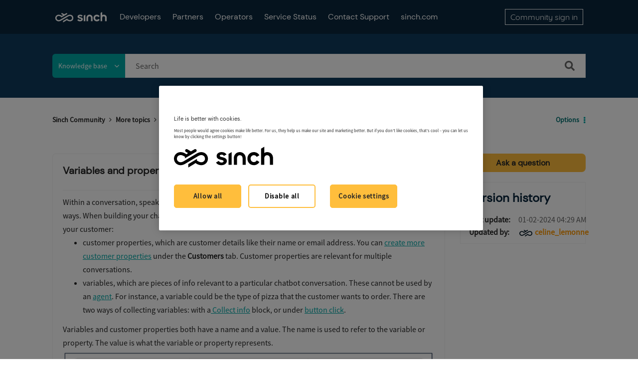

--- FILE ---
content_type: text/html;charset=UTF-8
request_url: https://community.sinch.com/t5/Chatbot/Variables-and-properties/ta-p/12280
body_size: 23604
content:
<!DOCTYPE html><html prefix="og: http://ogp.me/ns#" dir="ltr" lang="en" class="no-js">
	<head>
	
	<title>
	Variables and properties - Sinch Community - 12280
</title>
	
	
	<!-- Google Tag Manager -->
<script>(function(w,d,s,l,i){w[l]=w[l]||[];w[l].push({'gtm.start':
new Date().getTime(),event:'gtm.js'});var f=d.getElementsByTagName(s)[0],
j=d.createElement(s),dl=l!='dataLayer'?'&l='+l:'';j.async=true;j.src=
'https://www.googletagmanager.com/gtm.js?id='+i+dl;f.parentNode.insertBefore(j,f);
})(window,document,'script','dataLayer','GTM-WQTGQLN');</script>
<!-- End Google Tag Manager -->

<!-- Google Search Console -->
<meta name="google-site-verification" content="_IiyDDsB-BF2uz7-Wnc1oahf7Qj33PKZBS_3_WG43q8" />
<!-- End Search Console -->
<meta name="twitter:card" content="summary_large_image">

<!-- Form Embed Code -->
<script src="https://paperform.co/__embed.min.js"></script>
<script>
(function() 
    {var script = document.createElement(‘script’);})
</script>
<!-- Form Embed Code -->
<!--<script src="https://solve-widget.forethought.ai/embed.js" config-ft-persistence-id="community" id="forethought-widget-embed-script" data-api-key="25a3968e-8a7f-4cb9-899a-e3cc18cc4bf5" data-ft-Embed-Script-Language="en" data-ft-location="community"></script>-->

<script type="application/javascript">
(function(c,p,_,h){const o=[],r=[];let s,f,i;c[_]={init(...e){s=e;var t={then:n=>(r.push({t:"t",next:n}),t),catch:n=>(r.push({t:"c",next:n}),t)};return t},on(e,t){o.push([e,t])},render(...e){f=e},destroy(...e){i=e}};const g=p.getElementsByTagName("script")[0],l=p.createElement("script");l.async=!1,l.src=h,g.parentNode.insertBefore(l,g),c.__onWebMessengerHostReady__=function(e){if(delete c.__onWebMessengerHostReady__,window[_]=e,s){const t=e.init.apply(e,s);for(let n=0;n<r.length;n++){const a=r[n];a.t==="t"?t.then(a.next):t.catch(a.next)}}i&&e.destroy.call(e,i),f&&e.render.apply(e,f);for(let t=0;t<o.length;t++)e.on.apply(e,o[t])}})(window,document,"Chatlayer","https://storage.googleapis.com/static.dev.europe-west1.gcp.chatlayer.ai/widget/sdk.js");
</script>



	
	
	
	<meta content="Within a conversation, speakers remember pieces of information to steer the conversation in relevant ways. When building your chatbot on - 12280" name="description"/><meta content="width=device-width, initial-scale=1.0, user-scalable=yes" name="viewport"/><meta content="2024-01-02T13:29:14+01:00" itemprop="dateModified"/><meta content="text/html; charset=UTF-8" http-equiv="Content-Type"/><link href="https://community.sinch.com/t5/Chatbot/Variables-and-properties/ta-p/12280" rel="canonical"/>
	<meta content="1444" property="og:image:width"/><meta content="https://community.sinch.com/t5/image/serverpage/image-id/3422i13FDF8430C9AF297?v=v2" property="og:image"/><meta content="https://community.sinch.com/t5/user/viewprofilepage/user-id/3058" property="article:author"/><meta content="article" property="og:type"/><meta content="588" property="og:image:height"/><meta content="https://community.sinch.com/t5/Chatbot/Variables-and-properties/ta-p/12280" property="og:url"/><meta content="chatbot" property="article:tag"/><meta content="Customer Information" property="article:tag"/><meta content="customer properties" property="article:tag"/><meta content="Chatbot" property="article:section"/><meta content="Within a conversation, speakers remember pieces of information to steer the conversation in relevant ways. When building your chatbot on Sinch Engage, there are 2 solutions for remembering information about your customer:  customer properties, which are customer details like their name or email addr..." property="og:description"/><meta content="2023-07-27T09:29:34.406Z" property="article:published_time"/><meta content="2024-01-02T13:29:14+01:00" property="article:modified_time"/><meta content="Variables and properties" property="og:title"/>
	
	
		<link class="lia-link-navigation hidden live-links" title="article Variables and properties in Chatbot" type="application/rss+xml" rel="alternate" id="link" href="/sybase/rss/message?board.id=Chatbot&amp;message.id=25"></link>
	

	
	
	    
            	<link href="/skins/2031174/adb1ae5dc830a87d22eaff43a6cf9b7b/sinch.css" rel="stylesheet" type="text/css"/>
            
	

	
	
	
	
	<link rel="icon" href="https://community.sinch.com/html/@429B964C09F2EE5AF46EF87B95C08844/assets/Favicon-32x32.png" sizes="32x32" />
<link rel="icon" href="https://community.sinch.com/html/@C34A672639DE2BFB5B3E17EA1BC9CF76/assets/Favicon-192x192.png" sizes="192x192" />
<link rel="apple-touch-icon" href="https://community.sinch.com/html/@17E6A479CEE0140D7C5489DFAFB6F524/assets/Favicon-180x180.png" />
<meta name="msapplication-TileImage" content="https://community.sinch.com/html/@BC7A4E219FBBA5D731C258F20FC5DE5A/assets/Favicon-270x270.png" />

<script type="application/javascript">
Chatlayer.init({"channelId": "m1ox2dwt:672c8fb230991120216bdcbc", "region": "eu-west1-gcp", "position": "right", customActions: [
            {
              id: 'm1ox2dwt:672c8fb230991120216bdcbc',
              image:
                "https://sybase.stage.lithium.com/html/assets/refresh.png",
            },
          ]})
Chatlayer.on('widget:custom_action', async ({ id }) => {
              console.log('widget:custom_action event handler callback', { id });
              /*if (id == RESTART_CONVERSATION) {*/
                await window.Chatlayer.logout();
                await window.Chatlayer.login();
             /* }*/
            });
//console.log(RESTART_CONVERSATION);
</script>
<script language="javascript">
function chatlayerfn(){
//Chatlayer.init();
Chatlayer.open();
}
</script>

<script type="text/javascript" src="/t5/scripts/EF7B13D9B64EB8BBD9C87DD3095E9284/lia-scripts-head-min.js"></script><script language="javascript" type="text/javascript">
<!--
window.FileAPI = { jsPath: '/html/assets/js/vendor/ng-file-upload-shim/' };
LITHIUM.PrefetchData = {"Components":{},"commonResults":{}};
LITHIUM.DEBUG = false;
LITHIUM.CommunityJsonObject = {
  "Validation" : {
    "image.description" : {
      "min" : 0,
      "max" : 1000,
      "isoneof" : [ ],
      "type" : "string"
    },
    "tkb.toc_maximum_heading_level" : {
      "min" : 1,
      "max" : 6,
      "isoneof" : [ ],
      "type" : "integer"
    },
    "tkb.toc_heading_list_style" : {
      "min" : 0,
      "max" : 50,
      "isoneof" : [
        "disc",
        "circle",
        "square",
        "none"
      ],
      "type" : "string"
    },
    "blog.toc_maximum_heading_level" : {
      "min" : 1,
      "max" : 6,
      "isoneof" : [ ],
      "type" : "integer"
    },
    "tkb.toc_heading_indent" : {
      "min" : 5,
      "max" : 50,
      "isoneof" : [ ],
      "type" : "integer"
    },
    "blog.toc_heading_indent" : {
      "min" : 5,
      "max" : 50,
      "isoneof" : [ ],
      "type" : "integer"
    },
    "blog.toc_heading_list_style" : {
      "min" : 0,
      "max" : 50,
      "isoneof" : [
        "disc",
        "circle",
        "square",
        "none"
      ],
      "type" : "string"
    }
  },
  "User" : {
    "settings" : {
      "imageupload.legal_file_extensions" : "*.jpg;*.JPG;*.jpeg;*.JPEG;*.gif;*.GIF;*.png;*.PNG;*.svg",
      "config.enable_avatar" : true,
      "integratedprofile.show_klout_score" : true,
      "layout.sort_view_by_last_post_date" : true,
      "layout.friendly_dates_enabled" : false,
      "profileplus.allow.anonymous.scorebox" : false,
      "tkb.message_sort_default" : "topicPublishDate",
      "layout.format_pattern_date" : "MM-dd-yyyy",
      "config.require_search_before_post" : "off",
      "isUserLinked" : false,
      "integratedprofile.cta_add_topics_dismissal_timestamp" : -1,
      "layout.message_body_image_max_size" : 1000,
      "profileplus.everyone" : false,
      "integratedprofile.cta_connect_wide_dismissal_timestamp" : -1,
      "blog.toc_maximum_heading_level" : "",
      "integratedprofile.hide_social_networks" : false,
      "blog.toc_heading_indent" : "",
      "contest.entries_per_page_num" : 20,
      "layout.messages_per_page_linear" : 15,
      "integratedprofile.cta_manage_topics_dismissal_timestamp" : -1,
      "profile.shared_profile_test_group" : false,
      "integratedprofile.cta_personalized_feed_dismissal_timestamp" : -1,
      "integratedprofile.curated_feed_size" : 10,
      "contest.one_kudo_per_contest" : false,
      "integratedprofile.enable_social_networks" : false,
      "integratedprofile.my_interests_dismissal_timestamp" : -1,
      "profile.language" : "en",
      "layout.friendly_dates_max_age_days" : 31,
      "layout.threading_order" : "thread_ascending",
      "blog.toc_heading_list_style" : "disc",
      "useRecService" : false,
      "layout.module_welcome" : "<h2>Welcome to Sinch Support<\/h2>\r\n<p>Search our knowledge base for frequently asked questions and troubleshooting<\/p>",
      "imageupload.max_uploaded_images_per_upload" : 100,
      "imageupload.max_uploaded_images_per_user" : 1000,
      "integratedprofile.connect_mode" : "",
      "tkb.toc_maximum_heading_level" : "",
      "tkb.toc_heading_list_style" : "disc",
      "sharedprofile.show_hovercard_score" : true,
      "config.search_before_post_scope" : "community",
      "tkb.toc_heading_indent" : "",
      "p13n.cta.recommendations_feed_dismissal_timestamp" : -1,
      "imageupload.max_file_size" : 6072,
      "layout.show_batch_checkboxes" : false,
      "integratedprofile.cta_connect_slim_dismissal_timestamp" : -1
    },
    "isAnonymous" : true,
    "policies" : {
      "image-upload.process-and-remove-exif-metadata" : false
    },
    "registered" : false,
    "emailRef" : "",
    "id" : -1,
    "login" : "Anonymous"
  },
  "Server" : {
    "communityPrefix" : "/sybase",
    "nodeChangeTimeStamp" : 1769660696680,
    "tapestryPrefix" : "/t5",
    "deviceMode" : "DESKTOP",
    "responsiveDeviceMode" : "DESKTOP",
    "membershipChangeTimeStamp" : "0",
    "version" : "25.12",
    "branch" : "25.12-release",
    "showTextKeys" : false
  },
  "Config" : {
    "phase" : "prod",
    "integratedprofile.cta.reprompt.delay" : 30,
    "profileplus.tracking" : {
      "profileplus.tracking.enable" : false,
      "profileplus.tracking.click.enable" : false,
      "profileplus.tracking.impression.enable" : false
    },
    "app.revision" : "2512231126-s6f44f032fc-b18",
    "navigation.manager.community.structure.limit" : "1000"
  },
  "Activity" : {
    "Results" : [ ]
  },
  "NodeContainer" : {
    "viewHref" : "https://community.sinch.com/t5/Engage-Classic/ct-p/Engage",
    "description" : "Engage Classic is your one platform for conversational care, marketing, and commerce",
    "id" : "Engage",
    "shortTitle" : "Engage Classic",
    "title" : "Engage Classic",
    "nodeType" : "category"
  },
  "Page" : {
    "skins" : [
      "sinch",
      "theme_hermes",
      "responsive_peak"
    ],
    "authUrls" : {
      "loginUrl" : "https://community.sinch.com/t5/user/userloginpage?dest_url=https%3A%2F%2Fcommunity.sinch.com%2Ft5%2FChatbot%2FVariables-and-properties%2Fta-p%2F12280",
      "loginUrlNotRegistered" : "https://community.sinch.com/t5/user/userloginpage?redirectreason=notregistered&dest_url=https%3A%2F%2Fcommunity.sinch.com%2Ft5%2FChatbot%2FVariables-and-properties%2Fta-p%2F12280",
      "loginUrlNotRegisteredDestTpl" : "https://community.sinch.com/t5/user/userloginpage?redirectreason=notregistered&dest_url=%7B%7BdestUrl%7D%7D"
    },
    "name" : "TkbArticlePage",
    "rtl" : false,
    "object" : {
      "viewHref" : "/t5/Chatbot/Variables-and-properties/ta-p/12280",
      "subject" : "Variables and properties",
      "id" : 12280,
      "page" : "TkbArticlePage",
      "type" : "Thread"
    }
  },
  "WebTracking" : {
    "Activities" : { },
    "path" : "Community:Sinch Community/Category:More topics/Category:Engage Classic/Board:Chatbot/Message:Variables and properties"
  },
  "Feedback" : {
    "targeted" : { }
  },
  "Seo" : {
    "markerEscaping" : {
      "pathElement" : {
        "prefix" : "@",
        "match" : "^[0-9][0-9]$"
      },
      "enabled" : false
    }
  },
  "TopLevelNode" : {
    "viewHref" : "https://community.sinch.com/",
    "description" : "",
    "id" : "sybase",
    "shortTitle" : "Sinch Community",
    "title" : "Sinch Community",
    "nodeType" : "Community"
  },
  "Community" : {
    "viewHref" : "https://community.sinch.com/",
    "integratedprofile.lang_code" : "en",
    "integratedprofile.country_code" : "US",
    "id" : "sybase",
    "shortTitle" : "Sinch Community",
    "title" : "Sinch Community"
  },
  "CoreNode" : {
    "conversationStyle" : "tkb",
    "viewHref" : "https://community.sinch.com/t5/Chatbot/tkb-p/Chatbot",
    "settings" : { },
    "description" : "Automate conversations to improve efficiency and enable 24/7 support",
    "id" : "Chatbot",
    "shortTitle" : "Chatbot",
    "title" : "Chatbot",
    "nodeType" : "Board",
    "ancestors" : [
      {
        "viewHref" : "https://community.sinch.com/t5/Engage-Classic/ct-p/Engage",
        "description" : "Engage Classic is your one platform for conversational care, marketing, and commerce",
        "id" : "Engage",
        "shortTitle" : "Engage Classic",
        "title" : "Engage Classic",
        "nodeType" : "category"
      },
      {
        "viewHref" : "https://community.sinch.com/t5/More-topics/ct-p/More",
        "description" : "More Sinch products and services and general support content",
        "id" : "More",
        "shortTitle" : "More topics",
        "title" : "More topics",
        "nodeType" : "category"
      },
      {
        "viewHref" : "https://community.sinch.com/",
        "description" : "",
        "id" : "sybase",
        "shortTitle" : "Sinch Community",
        "title" : "Sinch Community",
        "nodeType" : "Community"
      }
    ]
  }
};
LITHIUM.Components.RENDER_URL = "/t5/util/componentrenderpage/component-id/#{component-id}?render_behavior=raw";
LITHIUM.Components.ORIGINAL_PAGE_NAME = 'tkb/v2_4/ArticlePage';
LITHIUM.Components.ORIGINAL_PAGE_ID = 'TkbArticlePage';
LITHIUM.Components.ORIGINAL_PAGE_CONTEXT = '[base64].';
LITHIUM.Css = {
  "BASE_DEFERRED_IMAGE" : "lia-deferred-image",
  "BASE_BUTTON" : "lia-button",
  "BASE_SPOILER_CONTAINER" : "lia-spoiler-container",
  "BASE_TABS_INACTIVE" : "lia-tabs-inactive",
  "BASE_TABS_ACTIVE" : "lia-tabs-active",
  "BASE_AJAX_REMOVE_HIGHLIGHT" : "lia-ajax-remove-highlight",
  "BASE_FEEDBACK_SCROLL_TO" : "lia-feedback-scroll-to",
  "BASE_FORM_FIELD_VALIDATING" : "lia-form-field-validating",
  "BASE_FORM_ERROR_TEXT" : "lia-form-error-text",
  "BASE_FEEDBACK_INLINE_ALERT" : "lia-panel-feedback-inline-alert",
  "BASE_BUTTON_OVERLAY" : "lia-button-overlay",
  "BASE_TABS_STANDARD" : "lia-tabs-standard",
  "BASE_AJAX_INDETERMINATE_LOADER_BAR" : "lia-ajax-indeterminate-loader-bar",
  "BASE_AJAX_SUCCESS_HIGHLIGHT" : "lia-ajax-success-highlight",
  "BASE_CONTENT" : "lia-content",
  "BASE_JS_HIDDEN" : "lia-js-hidden",
  "BASE_AJAX_LOADER_CONTENT_OVERLAY" : "lia-ajax-loader-content-overlay",
  "BASE_FORM_FIELD_SUCCESS" : "lia-form-field-success",
  "BASE_FORM_WARNING_TEXT" : "lia-form-warning-text",
  "BASE_FORM_FIELDSET_CONTENT_WRAPPER" : "lia-form-fieldset-content-wrapper",
  "BASE_AJAX_LOADER_OVERLAY_TYPE" : "lia-ajax-overlay-loader",
  "BASE_FORM_FIELD_ERROR" : "lia-form-field-error",
  "BASE_SPOILER_CONTENT" : "lia-spoiler-content",
  "BASE_FORM_SUBMITTING" : "lia-form-submitting",
  "BASE_EFFECT_HIGHLIGHT_START" : "lia-effect-highlight-start",
  "BASE_FORM_FIELD_ERROR_NO_FOCUS" : "lia-form-field-error-no-focus",
  "BASE_EFFECT_HIGHLIGHT_END" : "lia-effect-highlight-end",
  "BASE_SPOILER_LINK" : "lia-spoiler-link",
  "FACEBOOK_LOGOUT" : "lia-component-users-action-logout",
  "BASE_DISABLED" : "lia-link-disabled",
  "FACEBOOK_SWITCH_USER" : "lia-component-admin-action-switch-user",
  "BASE_FORM_FIELD_WARNING" : "lia-form-field-warning",
  "BASE_AJAX_LOADER_FEEDBACK" : "lia-ajax-loader-feedback",
  "BASE_AJAX_LOADER_OVERLAY" : "lia-ajax-loader-overlay",
  "BASE_LAZY_LOAD" : "lia-lazy-load"
};
(function() { if (!window.LITHIUM_SPOILER_CRITICAL_LOADED) { window.LITHIUM_SPOILER_CRITICAL_LOADED = true; window.LITHIUM_SPOILER_CRITICAL_HANDLER = function(e) { if (!window.LITHIUM_SPOILER_CRITICAL_LOADED) return; if (e.target.classList.contains('lia-spoiler-link')) { var container = e.target.closest('.lia-spoiler-container'); if (container) { var content = container.querySelector('.lia-spoiler-content'); if (content) { if (e.target.classList.contains('open')) { content.style.display = 'none'; e.target.classList.remove('open'); } else { content.style.display = 'block'; e.target.classList.add('open'); } } e.preventDefault(); return false; } } }; document.addEventListener('click', window.LITHIUM_SPOILER_CRITICAL_HANDLER, true); } })();
LITHIUM.noConflict = true;
LITHIUM.useCheckOnline = false;
LITHIUM.RenderedScripts = [
  "MessageBodyDisplay.js",
  "ValueSurveyLauncher.js",
  "Globals.js",
  "ForceLithiumJQuery.js",
  "jquery.autocomplete.js",
  "AjaxFeedback.js",
  "ActiveCast3.js",
  "Components.js",
  "jquery.ui.core.js",
  "prism.js",
  "Auth.js",
  "jquery.hoverIntent-r6.js",
  "json2.js",
  "AjaxSupport.js",
  "InformationBox.js",
  "jquery.ui.draggable.js",
  "jquery.position-toggle-1.0.js",
  "jquery.ui.resizable.js",
  "jquery.effects.slide.js",
  "Video.js",
  "NoConflict.js",
  "Throttle.js",
  "PartialRenderProxy.js",
  "jquery.json-2.6.0.js",
  "jquery.iframe-shim-1.0.js",
  "jquery.ui.mouse.js",
  "jquery.clone-position-1.0.js",
  "HelpIcon.js",
  "jquery.ui.dialog.js",
  "Text.js",
  "DataHandler.js",
  "jquery.ui.widget.js",
  "DropDownMenu.js",
  "jquery.blockui.js",
  "jquery.appear-1.1.1.js",
  "Cache.js",
  "jquery.iframe-transport.js",
  "Loader.js",
  "ElementMethods.js",
  "EarlyEventCapture.js",
  "jquery.tmpl-1.1.1.js",
  "SpoilerToggle.js",
  "jquery.js",
  "jquery.delayToggle-1.0.js",
  "jquery.lithium-selector-extensions.js",
  "jquery.fileupload.js",
  "Events.js",
  "PolyfillsAll.js",
  "DeferredImages.js",
  "ElementQueries.js",
  "CustomEvent.js",
  "Placeholder.js",
  "Lithium.js",
  "Namespace.js",
  "AutoComplete.js",
  "jquery.css-data-1.0.js",
  "jquery.ajax-cache-response-1.0.js",
  "jquery.placeholder-2.0.7.js",
  "ProductTagList.js",
  "Link.js",
  "SearchAutoCompleteToggle.js",
  "SearchForm.js",
  "jquery.tools.tooltip-1.2.6.js",
  "jquery.viewport-1.0.js",
  "Tooltip.js",
  "Dialog.js",
  "Forms.js",
  "jquery.ui.position.js",
  "jquery.function-utils-1.0.js",
  "Sandbox.js",
  "jquery.scrollTo.js",
  "jquery.effects.core.js",
  "DropDownMenuVisibilityHandler.js",
  "ResizeSensor.js",
  "LiModernizr.js"
];// -->
</script><script type="text/javascript" src="/t5/scripts/D60EB96AE5FF670ED274F16ABB044ABD/lia-scripts-head-min.js"></script></head>
	<body class="lia-tkb lia-user-status-anonymous TkbArticlePage lia-body lia-a11y" id="lia-body">
	
	
	<div id="C2C-229-8" class="ServiceNodeInfoHeader">
</div>
	
	
	
	

	<div class="lia-page">
		<center>
			
				
					
	
	<div class="MinimumWidthContainer">
		<div class="min-width-wrapper">
			<div class="min-width">		
				
						<div class="lia-content">
                            
							
							
							
		
	<div class="lia-quilt lia-quilt-tkb-article-page lia-quilt-layout-two-column-main-side lia-top-quilt lia-quilt-tkb-article-page-v2_4">
	<div class="lia-quilt-row lia-quilt-row-header">
		<div class="lia-quilt-column lia-quilt-column-24 lia-quilt-column-single lia-quilt-column-common-header">
			<div class="lia-quilt-column-alley lia-quilt-column-alley-single">
	
		
			<div class="lia-quilt lia-quilt-header lia-quilt-layout-custom-community-header lia-component-quilt-header">
	<div class="lia-quilt-row lia-quilt-row-header-top">
		<div class="lia-quilt-column lia-quilt-column-24 lia-quilt-column-single lia-quilt-column-header-top-content">
			<div class="lia-quilt-column-alley lia-quilt-column-alley-single">
	
		<div class="custom-community-header-left">
			
		
			<div class="lia-slide-out-nav-menu lia-component-common-widget-slide-out-nav-menu">
    <button li-bindable="" li-common-element-hook="navMenuTriggerElement" class="lia-slide-menu-trigger lia-slide-out-nav-menu-wrapper">
        <div ng-non-bindable="" class="lia-slide-out-nav-menu-title">
            Browse
        </div>
    </button>
    <li:common-slide-menu li-bindable="" trigger-element="navMenuTriggerElement" li-direction="left" style="display:none">
        <div class="lia-quilt lia-quilt-navigation-slide-out-menu lia-quilt-layout-one-column">
	<div class="lia-quilt-row lia-quilt-row-header">
		<div class="lia-quilt-column lia-quilt-column-24 lia-quilt-column-single lia-quilt-column-common-header lia-mark-empty">
			
		</div>
	</div><div class="lia-quilt-row lia-quilt-row-main">
		<div class="lia-quilt-column lia-quilt-column-24 lia-quilt-column-single lia-quilt-column-main-content">
			<div class="lia-quilt-column-alley lia-quilt-column-alley-single">
	
		
			<li:community-navigation class="lia-component-community-widget-navigation" li-bindable="" li-instance="0" componentId="community.widget.navigation" mode="default"></li:community-navigation>
		
			<div class="custom-header-navigation">
    <nav>
        <ul>
            <li><a href='/t5/Developer-Community/ct-p/DeveloperCommunity'>Developers</a></li>
            <!-- <li><a href='/t5/Partner-Hub/ct-p/PartnerHub'>Partners</a></li>
            <li><a href='/t5/custom/page/page-id/Maintenance'>Partners</a></li> -->
            <li><a href='https://community.sinch.com/t5/Partner-Hub/ct-p/SinchPartnerHub'>Partners</a></li>
            <li><a href='/t5/Operator-Support/tkb-p/OperatorSupport'>Operators</a></li>
            <li><a href='https://status.sinch.com/' target="_blank">Service Status</a></li>
            <!--<li><a href='/t5/General-Support/Sinch-Support-Plans/m-p/7818'>Support Plans</a></li>
            <li><a href='javascript:;' onclick='chatlayerfn()'>Contact Support</a></li>-->
            <li><a href='javascript:;' onclick="chatlayerfn()">Contact Support</a></li>
           <!-- <li><a href='javascript:;' onclick='window.Forethought("widget", "open")' style="cursor:pointer;">Contact Support</a></li> -->
           <!--<li><a href='https://community.sinch.com/t5/General-Support/Sinch-Customer-Support-Process/td-p/7408'>Contact Support</a></li>-->
            <li><a href='https://www.sinch.com' target="_blank">sinch.com</a></li>
        </ul>
    </nav>
</div>
<!--<script>
      /**
       * This example showcases the destruction of a Chatlayer webwidget
       * by triggering the JSON builder plugin in the flow.
       *
       * The JSON builder action dialog was set up as follows:
       * https://minio.dev.chatlayer.ai/public/JSONBuilder.png
       *
       */

      let chatlayerInstance = null;

      const initChatlayer = () => {
        if (chatlayerInstance) return;
        console.log("Initializing the Chatlayer widget ...");
        chatlayerInstance = chatlayer({ lang: "en" });
        // Event types are "event", "open" and "close"

        chatlayerInstance.on("open", event => {
          console.log('OPENED');
        });

        chatlayerInstance.on("close", event => {
          console.log('CLOSED')
        });

        chatlayerInstance.on("event", event => {
          // Note the content of event here: the "action" key with value "destroy"
          // originates directly from the configured JSON Builder action.
          const isChatlayerDestroyEvent = event.action === "destroy";
          if (isChatlayerDestroyEvent) {
            destroyChatlayer();
          }
        });
      };

      const destroyChatlayer = () => {
        if (!chatlayerInstance) return;
        console.log("Destroying the Chatlayer widget ...");
        // To destroy the widget, it has to be opened first
        chatlayerInstance.open();
        chatlayerInstance.destroy();
        chatlayerInstance = null;
      };

      const openChatlayer = () => {
        if (!chatlayerInstance) {
          console.log("Please initialize Chatlayer first!");
          return;
        }
        chatlayerInstance.open();
      };

      const closeChatlayer = () => {
        if (!chatlayerInstance) {
          console.log("Please initialize Chatlayer first!");
          return;
        }
        chatlayerInstance.close();
      };
    </script>-->
<!--<script>
    let chatlayerInstance = null;

    const initChatlayer = () => {
        if (chatlayerInstance) return;
        console.log("Initializing the Chatlayer widget ...");
        chatlayerInstance = chatlayer({ lang: "en" });

        chatlayerInstance.on("open", event => {
            console.log('OPENED');
        });

        chatlayerInstance.on("close", event => {
            console.log('CLOSED')
        });

        chatlayerInstance.on("event", event => {
            const isChatlayerDestroyEvent = event.action === "destroy";
            if (isChatlayerDestroyEvent) {
                destroyChatlayer();
            }
        });
    };

    const destroyChatlayer = () => {
        if (!chatlayerInstance) return;
        console.log("Destroying the Chatlayer widget ...");
        chatlayerInstance.open();
        chatlayerInstance.destroy();
        chatlayerInstance = null;
    };

    const openChatlayer = () => {
        if (!chatlayerInstance) {
            console.log("Please initialize Chatlayer first!");
            return;
        }
        chatlayerInstance.open();
    };

    const closeChatlayer = () => {
        if (!chatlayerInstance) {
            console.log("Please initialize Chatlayer first!");
            return;
        }
        chatlayerInstance.close();
    };
</script>-->
<!--<script src="https://chatbox.prod.europe-west1.gc.chatlayer.ai/sdk/60a280e66966f26d810a8190?withCloseButton=true" referrerpolicy="no-referrer-when-downgrade" onload='initChatlayer()' async></script>-->
<!--<script src="https://chatbox.staging.europe-west1.gc.chatlayer.ai/sdk/6099336d69337128da7be421" onload="initChatlayer()" async></script>-->
		
	
	
</div>
		</div>
	</div><div class="lia-quilt-row lia-quilt-row-footer">
		<div class="lia-quilt-column lia-quilt-column-24 lia-quilt-column-single lia-quilt-column-common-footer lia-mark-empty">
			
		</div>
	</div>
</div>
    </li:common-slide-menu>
</div>
		
			
<div class="custom-community-header-logo">
    <h1>
        <a href="/" style="background: url('/html/assets/logo-white.svg') no-repeat 50% / contain;">Sinch Community</a>
    </h1>
</div>

		
			<div class="custom-header-navigation">
    <nav>
        <ul>
            <li><a href='/t5/Developer-Community/ct-p/DeveloperCommunity'>Developers</a></li>
            <!-- <li><a href='/t5/Partner-Hub/ct-p/PartnerHub'>Partners</a></li>
            <li><a href='/t5/custom/page/page-id/Maintenance'>Partners</a></li> -->
            <li><a href='https://community.sinch.com/t5/Partner-Hub/ct-p/SinchPartnerHub'>Partners</a></li>
            <li><a href='/t5/Operator-Support/tkb-p/OperatorSupport'>Operators</a></li>
            <li><a href='https://status.sinch.com/' target="_blank">Service Status</a></li>
            <!--<li><a href='/t5/General-Support/Sinch-Support-Plans/m-p/7818'>Support Plans</a></li>
            <li><a href='javascript:;' onclick='chatlayerfn()'>Contact Support</a></li>-->
            <li><a href='javascript:;' onclick="chatlayerfn()">Contact Support</a></li>
           <!-- <li><a href='javascript:;' onclick='window.Forethought("widget", "open")' style="cursor:pointer;">Contact Support</a></li> -->
           <!--<li><a href='https://community.sinch.com/t5/General-Support/Sinch-Customer-Support-Process/td-p/7408'>Contact Support</a></li>-->
            <li><a href='https://www.sinch.com' target="_blank">sinch.com</a></li>
        </ul>
    </nav>
</div>
<!--<script>
      /**
       * This example showcases the destruction of a Chatlayer webwidget
       * by triggering the JSON builder plugin in the flow.
       *
       * The JSON builder action dialog was set up as follows:
       * https://minio.dev.chatlayer.ai/public/JSONBuilder.png
       *
       */

      let chatlayerInstance = null;

      const initChatlayer = () => {
        if (chatlayerInstance) return;
        console.log("Initializing the Chatlayer widget ...");
        chatlayerInstance = chatlayer({ lang: "en" });
        // Event types are "event", "open" and "close"

        chatlayerInstance.on("open", event => {
          console.log('OPENED');
        });

        chatlayerInstance.on("close", event => {
          console.log('CLOSED')
        });

        chatlayerInstance.on("event", event => {
          // Note the content of event here: the "action" key with value "destroy"
          // originates directly from the configured JSON Builder action.
          const isChatlayerDestroyEvent = event.action === "destroy";
          if (isChatlayerDestroyEvent) {
            destroyChatlayer();
          }
        });
      };

      const destroyChatlayer = () => {
        if (!chatlayerInstance) return;
        console.log("Destroying the Chatlayer widget ...");
        // To destroy the widget, it has to be opened first
        chatlayerInstance.open();
        chatlayerInstance.destroy();
        chatlayerInstance = null;
      };

      const openChatlayer = () => {
        if (!chatlayerInstance) {
          console.log("Please initialize Chatlayer first!");
          return;
        }
        chatlayerInstance.open();
      };

      const closeChatlayer = () => {
        if (!chatlayerInstance) {
          console.log("Please initialize Chatlayer first!");
          return;
        }
        chatlayerInstance.close();
      };
    </script>-->
<!--<script>
    let chatlayerInstance = null;

    const initChatlayer = () => {
        if (chatlayerInstance) return;
        console.log("Initializing the Chatlayer widget ...");
        chatlayerInstance = chatlayer({ lang: "en" });

        chatlayerInstance.on("open", event => {
            console.log('OPENED');
        });

        chatlayerInstance.on("close", event => {
            console.log('CLOSED')
        });

        chatlayerInstance.on("event", event => {
            const isChatlayerDestroyEvent = event.action === "destroy";
            if (isChatlayerDestroyEvent) {
                destroyChatlayer();
            }
        });
    };

    const destroyChatlayer = () => {
        if (!chatlayerInstance) return;
        console.log("Destroying the Chatlayer widget ...");
        chatlayerInstance.open();
        chatlayerInstance.destroy();
        chatlayerInstance = null;
    };

    const openChatlayer = () => {
        if (!chatlayerInstance) {
            console.log("Please initialize Chatlayer first!");
            return;
        }
        chatlayerInstance.open();
    };

    const closeChatlayer = () => {
        if (!chatlayerInstance) {
            console.log("Please initialize Chatlayer first!");
            return;
        }
        chatlayerInstance.close();
    };
</script>-->
<!--<script src="https://chatbox.prod.europe-west1.gc.chatlayer.ai/sdk/60a280e66966f26d810a8190?withCloseButton=true" referrerpolicy="no-referrer-when-downgrade" onload='initChatlayer()' async></script>-->
<!--<script src="https://chatbox.staging.europe-west1.gc.chatlayer.ai/sdk/6099336d69337128da7be421" onload="initChatlayer()" async></script>-->
		
	
		</div>
	
	

	
		<div class="custom-community-header-right">
			
		
			<div class="custom-community-header-user-navigation">
<a class="lia-link-navigation login-link lia-authentication-link lia-panel-dialog-trigger lia-panel-dialog-trigger-event-click lia-js-data-dialogKey--750902423 lia-component-users-action-login" rel="nofollow" id="loginPageV2_16e38c48aa0cf" href="https://community.sinch.com/t5/user/userloginpage?dest_url=https%3A%2F%2Fcommunity.sinch.com%2Ft5%2FChatbot%2FVariables-and-properties%2Fta-p%2F12280">Community sign in</a></div>

		
	
		</div>
	
	
</div>
		</div>
	</div><div class="lia-quilt-row lia-quilt-row-header-hero">
		<div class="lia-quilt-column lia-quilt-column-24 lia-quilt-column-single lia-quilt-column-header-hero-content">
			<div class="lia-quilt-column-alley lia-quilt-column-alley-single">
	
		
			<!-- value:  Chatbot -->



 
   <style>
   #lia-body .lia-quilt-row-header-hero {
    background: #0F3B5C!important;
/*       background: url("/html/assets/HeroBlue.png") no-repeat center / cover;*/
/*         background: url("/html/assets/HeroBlue.png") no-repeat center / cover;*/
   }
   </style>



<!-- for sales guide -Internal Sinch Sales Knowledgebase -->
<!-- for Discussion Forum guide -Internal Sinch Sales Knowledgebase -->
<!-- for Glossary -Internal Sinch Sales Knowledgebase -->
<!-- for Sales Guide Internal Pages -Internal Sinch Sales Knowledgebase - SMSNova, Voice, Verification, ChatLayer, Contact Pro, Conversation API, RCS, MMS, WhatsApp, Email, MessageMedia/SinchEngage, SalesTool, SDR, MoreTopics  -->


<!-- value:  Chatbot -->

<!-- Partner OnBoarding-->


<!-- PartnerOnboarding -->



<!-- PartnerProducts -->



<!-- end of partner email -->

<!-- partner email -->
<!-- end of partner email -->

<!-- partner messaging -->
<!-- end of partner messaging -->

<!-- partner Application -->
<!-- end of partner Application -->



<!-- Partner Voice -->
<!-- end of PartnerVoice -->



<!-- PartnerEvent -->
<!-- end of PartnerEvent -->




 
   <style>
   #lia-body .lia-quilt-row-header-hero {
    background: #0F3B5C!important;
/*       background: url("/html/assets/HeroBlue.png") no-repeat center / cover;*/
/*         background: url("/html/assets/HeroBlue.png") no-repeat center / cover;*/
   }
   </style>



<!-- for sales guide -Internal Sinch Sales Knowledgebase -->
<!-- for Discussion Forum guide -Internal Sinch Sales Knowledgebase -->
<!-- for Glossary -Internal Sinch Sales Knowledgebase -->
<!-- for Sales Guide Internal Pages -Internal Sinch Sales Knowledgebase - SMSNova, Voice, Verification, ChatLayer, Contact Pro, Conversation API, RCS, MMS, WhatsApp, Email, MessageMedia/SinchEngage, SalesTool, SDR, MoreTopics  -->






		
	
	

	
		<div class="header-hero-wrapper">
			
		
			<div id="lia-searchformV32" class="SearchForm lia-search-form-wrapper lia-mode-default lia-component-common-widget-search-form">
	

	
		<div class="lia-inline-ajax-feedback">
			<div class="AjaxFeedback" id="ajaxfeedback"></div>
			
	

	

		</div>

	

	
		<div id="searchautocompletetoggle">	
	
		

	
		<div class="lia-inline-ajax-feedback">
			<div class="AjaxFeedback" id="ajaxfeedback_0"></div>
			
	

	

		</div>

	

	
			
            <form enctype="multipart/form-data" class="lia-form lia-form-inline SearchForm" action="https://community.sinch.com/t5/tkb/v2_4/articlepage.searchformv32.form.form" method="post" id="form" name="form"><div class="t-invisible"><input value="blog-id/Chatbot/article-id/25" name="t:ac" type="hidden"></input><input value="search/contributions/page" name="t:cp" type="hidden"></input><input value="[base64]." name="lia-form-context" type="hidden"></input><input value="TkbArticlePage:blog-id/Chatbot/article-id/25:searchformv32.form:" name="liaFormContentKey" type="hidden"></input><input value="5DI9GWMef1Esyz275vuiiOExwpQ=:H4sIAAAAAAAAALVSTU7CQBR+krAixkj0BrptjcpCMSbERGKCSmxcm+kwlGrbqTOvFDYexRMYL8HCnXfwAG5dubDtFKxgYgu4mrzvm3w/M+/pHcphHQ4kI4L2dMo9FLYZoM09qbeJxQ4V0+XC7e/tamqyBPEChwgbh1JAjQtLIz6hPaYh8ZlEMaxplAvm2KZmEsm0hhmBhOKpzZzOlsEw8LevR5W3zZfPEqy0oJIYc+eCuAyh2rolfaI7xLN0I8rjWfWBj7CuzJvf5osmbxRN3hacMimNwHRtKSOr0XNnv/vx+FoCGPjhMRzljhNLYHrEt9kA5T08ACCsKvREoYuqxqLl8BLO84q4UcMITcG49y/QOGs1pYyESl5p6V6qwRW086rinVmoxMZsiZud/zBUTc6gmVc4kExkJafmcYG1GM9+wfIsCkf2OP54hal5EjnG54z8h0XhjfcF7wQUs5Kz0GTjU2rOjc/llTT4Au07pDOcBQAA" name="t:formdata" type="hidden"></input></div>
	
	

	

	

	
		<div class="lia-inline-ajax-feedback">
			<div class="AjaxFeedback" id="feedback"></div>
			
	

	

		</div>

	

	

	

	


	
	<input value="9ZaPyOWRHJPLM2BxhBTIf69pOBpaD-vpOJwtFHOsHnc." name="lia-action-token" type="hidden"></input>
	
	<input value="form" id="form_UIDform" name="form_UID" type="hidden"></input>
	<input value="" id="form_instance_keyform" name="form_instance_key" type="hidden"></input>
	
                

                
                    
                        <span class="lia-search-granularity-wrapper">
                            <select title="Search Granularity" class="lia-search-form-granularity search-granularity" aria-label="Search Granularity" id="searchGranularity" name="searchGranularity"><option title="All community" value="sybase|community">All community</option><option title="This category" value="Engage|category">This category</option><option title="Knowledge base" selected="selected" value="Chatbot|tkb-board">Knowledge base</option><option title="Users" value="user|user">Users</option><option title="Products" value="product|product">Products</option></select>
                        </span>
                    
                

                <span class="lia-search-input-wrapper">
                    <span class="lia-search-input-field">
                        <span class="lia-button-wrapper lia-button-wrapper-secondary lia-button-wrapper-searchForm-action"><input value="searchForm" name="submitContextX" type="hidden"></input><input class="lia-button lia-button-secondary lia-button-searchForm-action" value="Search" id="submitContext" name="submitContext" type="submit"></input></span>

                        <span class="lia-hidden-aria-visibile" id="autocompleteInstructionsText"></span><input placeholder="Search" aria-label="Search" title="Search" class="lia-form-type-text lia-autocomplete-input search-input lia-search-input-message" value="" id="messageSearchField_0" name="messageSearchField" type="text"></input>
                        <span class="lia-hidden-aria-visibile" id="autocompleteInstructionsText_0"></span><input placeholder="Search" aria-label="Search" title="Search" class="lia-form-type-text lia-autocomplete-input search-input lia-search-input-tkb-article lia-js-hidden" value="" id="messageSearchField_1" name="messageSearchField_0" type="text"></input>
                        

	
		<span class="lia-hidden-aria-visibile" id="autocompleteInstructionsText_1"></span><input placeholder="Enter a keyword to search within the users" ng-non-bindable="" title="Enter a user name or rank" class="lia-form-type-text UserSearchField lia-search-input-user search-input lia-js-hidden lia-autocomplete-input" aria-label="Enter a user name or rank" value="" id="userSearchField" name="userSearchField" type="text"></input>
	

	


                        <span class="lia-hidden-aria-visibile" id="autocompleteInstructionsText_2"></span><input placeholder="Enter a keyword to search within the private messages" title="Enter a search word" class="lia-form-type-text NoteSearchField lia-search-input-note search-input lia-js-hidden lia-autocomplete-input" aria-label="Enter a search word" value="" id="noteSearchField_0" name="noteSearchField" type="text"></input>
						<span class="lia-hidden-aria-visibile" id="autocompleteInstructionsText_3"></span><input title="Enter a search word" class="lia-form-type-text ProductSearchField lia-search-input-product search-input lia-js-hidden lia-autocomplete-input" aria-label="Enter a search word" value="" id="productSearchField" name="productSearchField" type="text"></input>
                        <input class="lia-as-search-action-id" name="as-search-action-id" type="hidden"></input>
                    </span>
                </span>
                

                <span class="lia-cancel-search">cancel</span>

                
            
</form>
		
			<div class="search-autocomplete-toggle-link lia-js-hidden">
				<span>
					<a class="lia-link-navigation auto-complete-toggle-on lia-link-ticket-post-action lia-component-search-action-enable-auto-complete" data-lia-action-token="kfU5BZuJIeN3d-YHJQ7GBipI8_UYNxBPabS7VfbZYMU." rel="nofollow" id="enableAutoComplete" href="https://community.sinch.com/t5/tkb/v2_4/articlepage.enableautocomplete:enableautocomplete?t:ac=blog-id/Chatbot/article-id/25&amp;t:cp=action/contributions/searchactions">Turn on suggestions</a>					
					<span class="HelpIcon">
	<a class="lia-link-navigation help-icon lia-tooltip-trigger" role="button" aria-label="Help Icon" id="link_0" href="#"><span class="lia-img-icon-help lia-fa-icon lia-fa-help lia-fa" alt="Auto-suggest helps you quickly narrow down your search results by suggesting possible matches as you type." aria-label="Help Icon" role="img" id="display"></span></a><div role="alertdialog" class="lia-content lia-tooltip-pos-bottom-left lia-panel-tooltip-wrapper" id="link_1-tooltip-element"><div class="lia-tooltip-arrow"></div><div class="lia-panel-tooltip"><div class="content">Auto-suggest helps you quickly narrow down your search results by suggesting possible matches as you type.</div></div></div>
</span>
				</span>
			</div>
		

	

	

	
	
	
</div>
		
	<div class="spell-check-showing-result">
		Showing results for <span class="lia-link-navigation show-results-for-link lia-link-disabled" aria-disabled="true" id="showingResult"></span>
		
			<a class="lia-link-navigation more-synonym-search-results-for-link" rel="nofollow" id="showingMoreResult" href="#"></a>
			<span class="all-results-for-synonym-search"> </span>
		

	</div>
	<div>
		
			<span class="synonym-search-instead lia-js-hidden">
				Show <a class="lia-link-navigation synonym-search-instead-for-link" rel="nofollow" id="synonymSearchInstead" href="#"></a> only 
			</span>
			<span class="spell-check-and-synonym-search-instead lia-js-hidden"> | </span>
		
		<span class="spell-check-search-instead">
			Search instead for <a class="lia-link-navigation search-instead-for-link" rel="nofollow" id="searchInstead" href="#"></a>
		</span>

	</div>
	<div class="spell-check-do-you-mean lia-component-search-widget-spellcheck">
		Did you mean: <a class="lia-link-navigation do-you-mean-link" rel="nofollow" id="doYouMean" href="#"></a>
	</div>

	

	

	


	
</div>
		
	
		</div>
	
	
</div>
		</div>
	</div><div class="lia-quilt-row lia-quilt-row-header-bottom">
		<div class="lia-quilt-column lia-quilt-column-24 lia-quilt-column-single lia-quilt-column-header-bottom-content">
			<div class="lia-quilt-column-alley lia-quilt-column-alley-single">
	
		
			<div aria-label="breadcrumbs" role="navigation" class="BreadCrumb crumb-line lia-breadcrumb lia-component-common-widget-breadcrumb">
	<ul role="list" id="list" class="lia-list-standard-inline">
	
		
			<li class="lia-breadcrumb-node crumb">
				<a class="lia-link-navigation crumb-community lia-breadcrumb-community lia-breadcrumb-tkb" id="link_2" href="/">Sinch Community</a>
			</li>
			
				<li aria-hidden="true" class="lia-breadcrumb-seperator crumb-community lia-breadcrumb-community lia-breadcrumb-tkb">
				  
           			 <span>
           				 <span class="lia-img-icon-list-separator-breadcrumb lia-fa-icon lia-fa-list lia-fa-separator lia-fa-breadcrumb lia-fa" alt="" aria-label="" role="img" id="display_0"></span>
  					</span>
          		  
       			 
				</li>
			
		
			<li class="lia-breadcrumb-node crumb">
				<a class="lia-link-navigation crumb-category lia-breadcrumb-category lia-breadcrumb-tkb" id="link_3" href="/t5/More-topics/ct-p/More">More topics</a>
			</li>
			
				<li aria-hidden="true" class="lia-breadcrumb-seperator crumb-category lia-breadcrumb-category lia-breadcrumb-tkb">
				  
           			 <span>
           				 <span class="lia-img-icon-list-separator-breadcrumb lia-fa-icon lia-fa-list lia-fa-separator lia-fa-breadcrumb lia-fa" alt="" aria-label="" role="img" id="display_1"></span>
  					</span>
          		  
       			 
				</li>
			
		
			<li class="lia-breadcrumb-node crumb">
				<a class="lia-link-navigation crumb-category lia-breadcrumb-category lia-breadcrumb-tkb" id="link_4" href="/t5/Engage-Classic/ct-p/Engage">Engage Classic</a>
			</li>
			
				<li aria-hidden="true" class="lia-breadcrumb-seperator crumb-category lia-breadcrumb-category lia-breadcrumb-tkb">
				  
           			 <span>
           				 <span class="lia-img-icon-list-separator-breadcrumb lia-fa-icon lia-fa-list lia-fa-separator lia-fa-breadcrumb lia-fa" alt="" aria-label="" role="img" id="display_2"></span>
  					</span>
          		  
       			 
				</li>
			
		
			<li class="lia-breadcrumb-node crumb">
				<a class="lia-link-navigation crumb-board lia-breadcrumb-board lia-breadcrumb-tkb" id="link_5" href="/t5/Chatbot/tkb-p/Chatbot">Chatbot</a>
			</li>
			
				<li aria-hidden="true" class="lia-breadcrumb-seperator crumb-board lia-breadcrumb-board lia-breadcrumb-tkb">
				  
           			 <span>
           				 <span class="lia-img-icon-list-separator-breadcrumb lia-fa-icon lia-fa-list lia-fa-separator lia-fa-breadcrumb lia-fa" alt="" aria-label="" role="img" id="display_3"></span>
  					</span>
          		  
       			 
				</li>
			
		
			<li class="lia-breadcrumb-node crumb final-crumb">
				<span class="lia-link-navigation child-thread lia-link-disabled" aria-disabled="true" disabled="true" role="link" aria-label="Variables and properties" id="link_6">Variables and properties</span>
			</li>
			
		
	
</ul>
</div>
		
			
    <div class="lia-menu-navigation-wrapper lia-js-hidden lia-menu-action lia-page-options lia-component-community-widget-page-options" id="actionMenuDropDown">	
	<div class="lia-menu-navigation">
		<div class="dropdown-default-item"><a title="Show option menu" class="lia-js-menu-opener default-menu-option lia-js-click-menu lia-link-navigation" aria-expanded="false" role="button" aria-label="Options" id="dropDownLink" href="#">Options</a>
			<div class="dropdown-positioning">
				<div class="dropdown-positioning-static">
					
	<ul aria-label="Dropdown menu items" role="list" id="dropdownmenuitems" class="lia-menu-dropdown-items">
		

	
	
		
			
		
			
		
			
		
			
		
			
		
			
		
			
		
			
		
			
		
			
		
			
		
			
		
			
		
			
		
			
		
			
		
			
		
			
		
			
		
			
		
			<li role="listitem"><a class="lia-link-navigation rss-thread-link lia-component-rss-action-thread" rel="nofollow noopener noreferrer" id="rssThread" href="/sybase/rss/message?board.id=Chatbot&amp;message.id=25">Subscribe to RSS Feed</a></li>
		
			<li aria-hidden="true"><span class="lia-separator lia-component-common-widget-link-separator">
	<span class="lia-separator-post"></span>
	<span class="lia-separator-pre"></span>
</span></li>
		
			<li role="listitem"><span class="lia-link-navigation mark-thread-unread lia-link-disabled lia-component-forums-action-mark-thread-unread" aria-disabled="true" id="markThreadUnread">Mark as New</span></li>
		
			<li role="listitem"><span class="lia-link-navigation mark-thread-read lia-link-disabled lia-component-forums-action-mark-thread-read" aria-disabled="true" id="markThreadRead">Mark as Read</span></li>
		
			<li aria-hidden="true"><span class="lia-separator lia-component-common-widget-link-separator">
	<span class="lia-separator-post"></span>
	<span class="lia-separator-pre"></span>
</span></li>
		
			
		
			<li role="listitem"><span class="lia-link-navigation addThreadUserBookmark lia-link-disabled lia-component-subscriptions-action-add-thread-user-bookmark" aria-disabled="true" id="addThreadUserBookmark">Bookmark</span></li>
		
			
		
			<li role="listitem"><span class="lia-link-navigation addThreadUserEmailSubscription lia-link-disabled lia-component-subscriptions-action-add-thread-user-email" aria-disabled="true" id="addThreadUserEmailSubscription">Subscribe</span></li>
		
			<li aria-hidden="true"><span class="lia-separator lia-component-common-widget-link-separator">
	<span class="lia-separator-post"></span>
	<span class="lia-separator-pre"></span>
</span></li>
		
			
		
			
		
			<li role="listitem"><a class="lia-link-navigation print-article lia-component-forums-action-print-thread" rel="nofollow" id="printThread" href="/t5/tkb/articleprintpage/tkb-id/Chatbot/article-id/25">Printer Friendly Page</a></li>
		
			<li role="listitem"><a class="lia-link-navigation report-abuse-link lia-component-forums-action-report-abuse" rel="nofollow" id="reportAbuse" href="/t5/notifications/notifymoderatorpage/message-uid/12280">Report Inappropriate Content</a></li>
		
			
		
			
		
			
		
			
		
			
		
			
		
			
		
			
		
			
		
			
		
			
		
	
	


	</ul>

				</div>
			</div>
		</div>
	</div>
</div>

		
	
	
</div>
		</div>
	</div><div class="lia-quilt-row lia-quilt-row-header-feedback">
		<div class="lia-quilt-column lia-quilt-column-24 lia-quilt-column-single lia-quilt-column-feedback">
			<div class="lia-quilt-column-alley lia-quilt-column-alley-single">
	
		
			
	

	

		
			
        
        
	

	

    
		
	
	
</div>
		</div>
	</div>
</div>
		
	
	
</div>
		</div>
	</div><div class="lia-quilt-row lia-quilt-row-main">
		<div class="lia-quilt-column lia-quilt-column-18 lia-quilt-column-left lia-quilt-column-main-content">
			<div class="lia-quilt-column-alley lia-quilt-column-alley-left">
	
		
			
			
			<div data-lia-message-uid="12280" class="lia-message-view-wrapper lia-js-data-messageUid-12280 lia-component-article" id="messageview2">
	<span id="U12280"> </span>
	<span id="M25"> </span>
	
	

	

	

	
		<div class="lia-inline-ajax-feedback">
			<div class="AjaxFeedback" id="ajaxfeedback_1"></div>
			
	

	

		</div>

	

	
		<div class="MessageView lia-message-view-tkb-message lia-message-view-display lia-row-standard-unread lia-thread-topic">
			<span class="lia-message-state-indicator"></span>
			<div class="lia-quilt lia-quilt-tkb-message lia-quilt-layout-custom-tkb-message">
	<div class="lia-quilt-row lia-quilt-row-message-header-top">
		<div class="lia-quilt-column lia-quilt-column-24 lia-quilt-column-single lia-quilt-column-message-header-top-content">
			<div class="lia-quilt-column-alley lia-quilt-column-alley-single">
	
		
			<div class="lia-message-subject lia-component-message-view-widget-subject">
		<div class="MessageSubject">

	

	
			<div class="MessageSubjectIcons ">
	
	
	 
	
	
	
				
		<h2 itemprop="name" class="message-subject">
			<span class="lia-message-unread">
				
						<a class="page-link lia-link-navigation lia-custom-event" id="link_7" href="/t5/Chatbot/Variables-and-properties/ta-p/12280">
							Variables and properties
							
						</a>
					
			</span>
		</h2>
	
			
	
	<span class="lia-img-message-has-url lia-fa-message lia-fa-has lia-fa-url lia-fa" title="Contains a hyperlink" alt="Message contains a hyperlink" aria-label="Contains a hyperlink" role="img" id="display_4"></span>
	<span class="lia-img-message-has-image lia-fa-message lia-fa-has lia-fa-image lia-fa" title="Contains an image" alt="Message contains an image" aria-label="Contains an image" role="img" id="display_5"></span>
	
	
</div>
		

	

	

	

	

	

	

	
			
					
				
		

	
</div>
	</div>
		
	
	
</div>
		</div>
	</div><div class="lia-quilt-row lia-quilt-row-message-header-main">
		<div class="lia-quilt-column lia-quilt-column-24 lia-quilt-column-single lia-quilt-column-message-header-main-content lia-mark-empty">
			
		</div>
	</div><div class="lia-quilt-row lia-quilt-row-message-main">
		<div class="lia-quilt-column lia-quilt-column-24 lia-quilt-column-single lia-quilt-column-message-main-content">
			<div class="lia-quilt-column-alley lia-quilt-column-alley-single">
	
		
			<div class="lia-message-body-wrapper lia-component-message-view-widget-body">
		<div itemprop="text" id="bodyDisplay" class="lia-message-body">
	
		<div class="lia-message-body-content">
			
				
					
					
						<P>Within a conversation, speakers remember pieces of information to steer the conversation in relevant ways.&nbsp;When building your chatbot on Sinch Engage, there are 2 solutions for remembering information about your customer:</P><UL><LI>customer properties, which are customer details like their name or email address. You can <A href="https://community.sinch.com/t5/Customers/Create-a-customer-property/ta-p/9921" target="_self">create more customer properties</A> under the <STRONG>Customers</STRONG> tab. Customer properties are relevant for multiple conversations.</LI><LI>variables, which are pieces of info relevant to a particular chatbot conversation. These cannot be used by an <A href="https://community.sinch.com/t5/Conversations/User-roles-for-Conversations/ta-p/9562" target="_self">agent</A>. For instance, a variable could be the type of pizza that the customer wants to order. There are two ways of collecting variables: with a<A href="https://community.sinch.com/t5/Chatbot/Collect-info-in-your-conversation/ta-p/10293" target="_blank"> Collect info</A> block, or under <A href="https://community.sinch.com/t5/Chatbot/Save-a-button-click-into-a-variable/ta-p/12271" target="_blank">button click</A>.</LI></UL><P>Variables and customer properties both have a name and a value. The name is used to refer to the variable or property. The value is what the variable or property represents.<span class="lia-inline-image-display-wrapper lia-image-align-inline" image-alt="Screenshot 2023-07-26 at 10.04.55.png" style="width: 999px;"><img src="https://community.sinch.com/t5/image/serverpage/image-id/3422i13FDF8430C9AF297/image-size/large?v=v2&amp;px=999" role="button" title="Screenshot 2023-07-26 at 10.04.55.png" alt="Screenshot 2023-07-26 at 10.04.55.png" li-image-url="https://community.sinch.com/t5/image/serverpage/image-id/3422i13FDF8430C9AF297?v=v2" li-image-display-id="'3422i13FDF8430C9AF297'" li-message-uid="'12280'" li-messages-message-image="true" li-bindable="" class="lia-media-image" tabindex="0" li-bypass-lightbox-when-linked="true" li-use-hover-links="false" /></span></P><P>&nbsp;</P><P>Please note that <A href="https://community.sinch.com/t5/Chatbot/New-bot-builder-Detect-entities-in-expressions/ta-p/13559" target="_blank">entities</A> that are successfully detected by your chatbot will be stored as variables.</P><P>&nbsp;</P><P>See also:</P><P><A href="https://community.sinch.com/t5/Customers/Create-a-customer-property/ta-p/9921" target="_blank">Create a customer property</A></P><P><A href="https://community.sinch.com/t5/Chatbot/New-bot-builder-Collect-input-from-your-user/ta-p/13186" target="_blank">[New bot builder] Collect input from your user</A></P><P><A href="https://community.sinch.com/t5/Chatbot/New-bot-builder-Save-a-button-click-under-a-variable/ta-p/13176" target="_blank">[New bot builder] Save a button click under a variable</A></P>
					
				
			
			
			
				
			
			
			
			
			
			
		</div>
		
		
	

	
	
</div>
	</div>
		
			
					
	<div id="labelsWithEvent" class="LabelsForArticle lia-component-labels lia-component-message-view-widget-labels-with-event">
		
			
				
						<span aria-level="5" role="heading" class="article-labels-title">
							Labels:
						</span>
						
		<div class="LabelsList">
			<ul role="list" id="list_0" class="lia-list-standard-inline">
	
				
				
					<li class="label">
						
							
		
			<a class="label-link lia-link-navigation lia-custom-event" id="link_8" href="/t5/Chatbot/tkb-p/Chatbot/label-name/chatbot?labels=chatbot">chatbot<wbr /></a>
		
	
						
					</li>
					
				
					<li class="label">
						
							
		
			<a class="label-link lia-link-navigation lia-custom-event" id="link_9" href="/t5/Chatbot/tkb-p/Chatbot/label-name/customer%20information?labels=customer+information">Customer Information<wbr /></a>
		
	
						
					</li>
					
				
					<li class="label">
						
							
		
			<a class="label-link lia-link-navigation lia-custom-event" id="link_10" href="/t5/Chatbot/tkb-p/Chatbot/label-name/customer%20properties?labels=customer+properties">customer properties<wbr /></a>
		
	
						
					</li>
					
				
			
</ul>
		</div>
	
					
			
		
	</div>

	

	

	

				
		
			
		
			
					
			
		
				
		
			
					
		
			
				<div class="lia-product-tag-list lia-component-product-snippet lia-component-message-view-widget-product-snippet" id="producttaglist">
    
        
    

    
</div>
				
			
		
	
				
		
	
	
</div>
		</div>
	</div><div class="lia-quilt-row lia-quilt-row-message-footer">
		<div class="lia-quilt-column lia-quilt-column-12 lia-quilt-column-left lia-quilt-column-message-footer-left">
			<div class="lia-quilt-column-alley lia-quilt-column-alley-left">
	
		
			
					<div data-lia-kudos-id="12280" id="kudosButtonV2" class="KudosButton lia-button-image-kudos-wrapper lia-component-kudos-widget-button-version-3 lia-component-kudos-widget-button-horizontal lia-component-kudos-widget-button lia-component-kudos-action lia-component-message-view-widget-kudos-action">
	
			<div class="lia-button-image-kudos lia-button-image-kudos-horizontal lia-button-image-kudos-enabled lia-button-image-kudos-not-kudoed lia-button-image-kudos-has-kudoes lia-button-image-kudos-has-kudos lia-button">
				
		
			
		
			
				<div class="lia-button-image-kudos-count">
					<a class="lia-link-navigation kudos-count-link" title="Click here to see who gave kudos to this post." id="link_11" href="/t5/kudos/messagepage/board-id/Chatbot/message-id/25/tab/all-users">
						<span itemprop="upvoteCount" id="messageKudosCount_16e38c646f7e6" class="MessageKudosCount lia-component-kudos-widget-message-kudos-count">
	
			1
		
</span><span class="lia-button-image-kudos-label lia-component-kudos-widget-kudos-count-label">
	Kudo
</span>
					</a>
				</div>
			
			
		

	
		
    	
		<div class="lia-button-image-kudos-give">
			<a onclick="return LITHIUM.EarlyEventCapture(this, 'click', true)" class="lia-link-navigation kudos-link lia-link-ticket-post-action" role="button" data-lia-kudos-entity-uid="12280" aria-label="Click here to give kudos to this post." title="Click here to give kudos to this post." data-lia-action-token="Q_0oUgdGlWIbwaooPOpbgGa9-lGqK-SS4IR7OnszZWs." rel="nofollow" id="kudoEntity" href="https://community.sinch.com/t5/tkb/v2_4/articlepage.kudosbuttonv2.kudoentity:kudoentity/kudosable-gid/12280?t:ac=blog-id/Chatbot/article-id/25&amp;t:cp=kudos/contributions/tapletcontributionspage">
				
					
				
				
			</a>
		</div>
	
    
			</div>
		

	

	

	

    

	

	
</div>
				
		
	
	
</div>
		</div><div class="lia-quilt-column lia-quilt-column-12 lia-quilt-column-right lia-quilt-column-message-footer-right">
			<div class="lia-quilt-column-alley lia-quilt-column-alley-right">
	
		<div class="lia-message-author-with-avatar">
			
		
			
	

	
			<span class="UserName lia-user-name lia-user-rank-Employee lia-component-message-view-widget-author-username">
				
		<img class="lia-user-rank-icon lia-user-rank-icon-left" title="Employee" alt="Employee" id="display_6" src="/html/@0B7DD696F4D991C59D6C4017D5B35ECD/assets/30_15%20-%20black.png"/>
		
			<a class="lia-link-navigation lia-page-link lia-user-name-link" style="color:#FF9900" target="_self" aria-label="View Profile of celine_lemonne" itemprop="url" id="link_12" href="https://community.sinch.com/t5/user/viewprofilepage/user-id/3058"><span class="login-bold">celine_lemonne</span></a>
		
		
		
		
		
		
		
		
	
			</span>
		

		
	
		</div>
	
	

	
		
			<div class="lia-menu-navigation-wrapper lia-js-hidden lia-menu-action lia-component-message-view-widget-action-menu" id="actionMenuDropDown_0">	
	<div class="lia-menu-navigation">
		<div class="dropdown-default-item"><a title="Show option menu" class="lia-js-menu-opener default-menu-option lia-js-click-menu lia-link-navigation" aria-expanded="false" role="button" aria-label="Show Variables and properties post option menu" id="dropDownLink_0" href="#">Options</a>
			<div class="dropdown-positioning">
				<div class="dropdown-positioning-static">
					
	<ul aria-label="Dropdown menu items" role="list" id="dropdownmenuitems_0" class="lia-menu-dropdown-items">
		

	
	
		
			
		
			
		
			
		
			
		
			
		
			
		
			
		
			
		
			
		
			
		
			<li role="listitem"><span class="lia-link-navigation mark-message-unread lia-link-disabled lia-component-forums-action-mark-message-unread" aria-disabled="true" id="markMessageUnread">Mark as New</span></li>
		
			
		
			
		
			
		
			<li role="listitem"><span class="lia-link-navigation addMessageUserBookmark lia-link-disabled lia-component-subscriptions-action-add-message-user-bookmark" aria-disabled="true" id="addMessageUserBookmark">Bookmark</span></li>
		
			
		
			
		
			<li role="listitem"><span class="lia-link-navigation addMessageUserEmailSubscription lia-link-disabled lia-component-subscriptions-action-add-message-user-email" aria-disabled="true" id="addMessageUserEmailSubscription">Subscribe</span></li>
		
			<li role="listitem"><span class="lia-link-navigation addMessageUserMute lia-link-disabled lia-component-subscriptions-action-add-message-user-mute" aria-disabled="true" id="addMessageUserMute">Mute</span></li>
		
			
		
			<li aria-hidden="true"><span class="lia-separator lia-component-common-widget-link-separator">
	<span class="lia-separator-post"></span>
	<span class="lia-separator-pre"></span>
</span></li>
		
			<li role="listitem"><a class="lia-link-navigation rss-message-link lia-component-rss-action-message" rel="nofollow noopener noreferrer" id="rssMessage" href="https://community.sinch.com/rss/message?board.id=Chatbot&amp;message.id=25">Subscribe to RSS Feed</a></li>
		
			<li aria-hidden="true"><span class="lia-separator lia-component-common-widget-link-separator">
	<span class="lia-separator-post"></span>
	<span class="lia-separator-pre"></span>
</span></li>
		
			
		
			
		
			<li role="listitem"><a class="lia-link-navigation highlight-message lia-component-forums-action-highlight-message" id="highlightMessage" href="/t5/Chatbot/Variables-and-properties/ta-p/12280/highlight/true">Permalink</a></li>
		
			
		
			
		
			<li role="listitem"><a class="lia-link-navigation print-message lia-component-forums-action-print-message" rel="nofollow" id="printMessage" href="/t5/tkb/articleprintpage/tkb-id/Chatbot/article-id/25/comment-id/25">Print</a></li>
		
			
		
			
		
			
		
			
		
			
		
			
		
			
		
			
		
			<li aria-hidden="true"><span class="lia-separator lia-component-common-widget-link-separator">
	<span class="lia-separator-post"></span>
	<span class="lia-separator-pre"></span>
</span></li>
		
			<li role="listitem"><a class="lia-link-navigation report-abuse-link lia-component-forums-action-report-abuse" rel="nofollow" id="reportAbuse_0" href="/t5/notifications/notifymoderatorpage/message-uid/12280">Report Inappropriate Content</a></li>
		
			
		
			
		
			
		
			
		
	
	


	</ul>

				</div>
			</div>
		</div>
	</div>
</div>
		
	
	
</div>
		</div>
	</div><div class="lia-quilt-row lia-quilt-row-message-footer-bottom">
		<div class="lia-quilt-column lia-quilt-column-24 lia-quilt-column-single lia-quilt-column-message-footer-bottom-content">
			<div class="lia-quilt-column-alley lia-quilt-column-alley-single">
	
		<div class="helpfulness-display-wrapper">
			
		
			<div class="lia-rating-enumeration-system-tkb_helpfulness lia-rating-enumeration rating-enum-12280-tkb_helpfulness lia-component-ratings-widget-rating-enum-display" id="ratingsEnumDisplay">
	
		
			
		
			<div class="lia-button-group-left">
	
				
						<span class="lia-link-navigation null">Was this article helpful?</span>
					
				
					<span class="lia-button-wrapper lia-button-wrapper-secondary"><a class="lia-button lia-button-secondary lia-rating-image lia-rating-image-selected lia-rating-image-active lia-js-data-ratingValue-1 lia-link-ticket-post-action" title="Click here if you had a similar experience" role="button" data-lia-action-token="_CBmz4oOQA7uBnhZrWjPbYaO4hpoT4lAC7qjdyFLYsw." rel="nofollow" id="link_13" href="https://community.sinch.com/t5/tkb/v2_4/articlepage.ratingsenumdisplay.link:rating/rating-enum/1/rating-system/tkb_helpfulness/rating-use-feedback-on-val/0/message-uid/12280?t:ac=blog-id/Chatbot/article-id/25&amp;t:cp=ratings/contributionpage">Yes</a></span>
				
					<span class="lia-button-wrapper lia-button-wrapper-secondary"><a class="lia-button lia-button-secondary lia-rating-image lia-rating-image-selected lia-rating-image-active lia-js-data-ratingValue-0 lia-link-ticket-post-action" title="Click here if you had a similar experience" role="button" data-lia-action-token="3Rqs-5voNSkbRZJk4eUNsKNPLGlcSRJTwAcouqQAr40." rel="nofollow" id="link_14" href="https://community.sinch.com/t5/tkb/v2_4/articlepage.ratingsenumdisplay.link:rating/rating-enum/0/rating-system/tkb_helpfulness/rating-use-feedback-on-val/0/message-uid/12280?t:ac=blog-id/Chatbot/article-id/25&amp;t:cp=ratings/contributionpage">No</a></span>
				
			
</div>
		
	
			
		
	

	

	

</div>
		
			
					
		<div class="lia-message-helpfulness-display lia-component-helpfulness-display lia-component-message-view-widget-helpfulness-display">
			<span class="lia-helpfulness-display">
    
        <span class="lia-helpfulness-no-rating">
            No ratings
        </span>
    
</span>
		</div>
	
				
		
	
		</div>
	
	
</div>
		</div>
	</div><div class="lia-quilt-row lia-quilt-row-message-moderation">
		<div class="lia-quilt-column lia-quilt-column-24 lia-quilt-column-single lia-quilt-column-message-moderation-content">
			<div class="lia-quilt-column-alley lia-quilt-column-alley-single lia-mark-empty">
	
		
			
					
		
	
				
		
			
					
		
	
				
		
	
	
</div>
		</div>
	</div>
</div>
		</div>
	

	

	


</div>
		
		
			
			
		
		
			
            <a name="comments"> </a>
            
			<a class="lia-component-comments" name="comment-on-this"></a>
            
		
		
	
	
</div>
		</div><div class="lia-quilt-column lia-quilt-column-06 lia-quilt-column-right lia-quilt-column-side-content">
			<div class="lia-quilt-column-alley lia-quilt-column-alley-right">
	
		
			
		
			<div class="lia-component-recommendations-widget-recommended-content-taplet-loader lia-component-lazy-loader lia-lazy-load lia-component-recommendations-widget-recommended-content-taplet" id="lazyload"></div>
		
	
	

	
		<div class="custom-leave-feedback">
			
		
			<a class="lia-button lia-button-primary" href="/t5/forums/postpage/board-id/Feedback">Ask a question</a>
		
	
		</div>
	
	

	
		
			<div class="lia-panel lia-panel-standard MessageRevisionInfoTaplet Chrome lia-component-tkb-widget-article-revision-info-taplet"><div class="lia-decoration-border"><div class="lia-decoration-border-top"><div> </div></div><div class="lia-decoration-border-content"><div><div class="lia-panel-heading-bar-wrapper"><div class="lia-panel-heading-bar"><span aria-level="3" role="heading" class="lia-panel-heading-bar-title">Version history</span></div></div><div class="lia-panel-content-wrapper"><div class="lia-panel-content"><div class="lia-revision-info-wrapper">
	<div class="lia-revision-info-content">
		
		<div class="lia-revision-info-row lia-revision-last-update-row">
			<div class="lia-revision-info-title-cell">
				Last update:
			</div>
			<div class="lia-revision-info-data-cell">
				<span class="DateTime">
    

	
		
		
		<span class="local-date">‎01-02-2024</span>
	
		
		<span class="local-time">04:29 AM</span>
	
	

	
	
	
	
	
	
	
	
	
	
	
	
</span>
			</div>
		</div>
		<div class="lia-revision-info-row lia-revision-author-row">
			<div class="lia-revision-info-title-cell">
				Updated by:
			</div>
			<div class="lia-revision-info-data-cell">
				
	

	
			<span class="UserName lia-user-name lia-user-rank-Employee">
				
		<img class="lia-user-rank-icon lia-user-rank-icon-left" title="Employee" alt="Employee" id="display_7" src="/html/@0B7DD696F4D991C59D6C4017D5B35ECD/assets/30_15%20-%20black.png"/>
		
			<a class="lia-link-navigation lia-page-link lia-user-name-link" style="color:#FF9900" target="_self" aria-label="View Profile of celine_lemonne" itemprop="url" id="link_15" href="https://community.sinch.com/t5/user/viewprofilepage/user-id/3058"><span class="login-bold">celine_lemonne</span></a>
		
		
		
		
		
		
		
		
	
			</span>
		

			</div>
		</div>
		
			<div class="lia-revision-info-row lia-revision-article-history-link-row lia-revision-info-data-cell-workflow">
				
			</div>
			
		
	</div>
</div></div></div></div></div><div class="lia-decoration-border-bottom"><div> </div></div></div></div>
		
			
		
	
	
</div>
		</div>
	</div><div class="lia-quilt-row lia-quilt-row-footer">
		<div class="lia-quilt-column lia-quilt-column-24 lia-quilt-column-single lia-quilt-column-common-footer">
			<div class="lia-quilt-column-alley lia-quilt-column-alley-single">
	
		
			<div class="lia-quilt lia-quilt-footer lia-quilt-layout-custom-community-footer lia-component-quilt-footer">
	<div class="lia-quilt-row lia-quilt-row-footer-top">
		<div class="lia-quilt-column lia-quilt-column-24 lia-quilt-column-single lia-quilt-column-footer-top-content">
			<div class="lia-quilt-column-alley lia-quilt-column-alley-single">
	
		
			<li:common-scroll-to class="lia-component-common-widget-scroll-to" li-bindable="" li-instance="0" componentId="common.widget.scroll-to" mode="default"></li:common-scroll-to>
		
	
	
</div>
		</div>
	</div><div class="lia-quilt-row lia-quilt-row-footer-main">
		<div class="lia-quilt-column lia-quilt-column-24 lia-quilt-column-single lia-quilt-column-footer-main-content">
			<div class="lia-quilt-column-alley lia-quilt-column-alley-single">
	
		
			<div class="custom-community-footer">
    <footer role="contentinfo">
        <div class="custom-footer-nav">
           <a href="/">Sinch</a> 
           <div>
               <section>
                   <h2>Follow us</h2>
                   <ul>
                       <li><a href='http://www.linkedin.com/company/sinch' rel="nofollow" target="_blank">LinkedIn</a></li>
                       <li><a href='https://www.facebook.com/wearesinch' rel="nofollow" target="_blank">Facebook</a></li>
                       <li><a href='https://instagram.com/wearesinch' rel="nofollow" target="_blank">Instagram</a></li>
                   </ul>
               </section>
               <section>
                   <h2>Pages</h2>
                  <ul>
                      <li><a href='/t5/Guidelines/About-the-Sinch-Support-Community/m-p/7381' rel="nofollow">About</a></li>
                      <li><a href='/t5/Guidelines/Sinch-Support-Community-Guidelines/m-p/7375' rel="nofollow">Community guidelines</a></li>
                  </ul>
               </section>
               <section>
                   <h2>Legal</h2>
                   <ul>
                       <li><a href='https://www.sinch.com/privacy-policy/' rel="nofollow" target="_blank">Privacy policy</a></li>
                   </ul>
               </section>
           </div>
        </div>
        <div class="copyright">
            <p>Visit our <a href="https://www.sinch.com/" target="_blank">Global Site</a></p>
            <small><small>&copy; Copyright 2026 Sinch. All Rights Reserved.</small></small>
        </div>
    </footer>
</div>

		
	
	
</div>
		</div>
	</div><div class="lia-quilt-row lia-quilt-row-footer-bottom">
		<div class="lia-quilt-column lia-quilt-column-24 lia-quilt-column-single lia-quilt-column-footer-bottom-content">
			<div class="lia-quilt-column-alley lia-quilt-column-alley-single lia-mark-empty">
	
		
			
		
			
		
	
	
</div>
		</div>
	</div>
</div>
		
	
	
</div>
		</div>
	</div>
</div>
	

	
						</div>
					
			</div>								
		</div>
	</div>

				
			
		</center>
	</div>
	
	<a class="lia-link-navigation lia-value-survey-link lia-panel-dialog-trigger lia-panel-dialog-trigger-event-click lia-js-data-dialogKey--413949720" tabindex="-1" aria-hidden="true" id="valueSurveyLauncher" href="#"></a>
	
	
	<!-- Google Tag Manager (noscript) -->
<noscript><iframe src="https://www.googletagmanager.com/ns.html?id=GTM-WQTGQLN"
height="0" width="0" style="display:none;visibility:hidden"></iframe></noscript>
<!-- End Google Tag Manager (noscript) -->


	
	
	<script type="text/javascript">
	new Image().src = ["/","b","e","a","c","o","n","/","4","4","8","1","5","0","3","5","9","4","8","_","1","7","6","9","6","9","9","0","7","0","0","6","9",".","g","i","f"].join("");
</script>
<script type="text/javascript" src="/t5/scripts/D1ADE0576DD5396F7FE224FF664AC505/lia-scripts-angularjs-min.js"></script><script language="javascript" type="text/javascript">
<!--

LITHIUM.AngularSupport.setOptions({
  "useCsp" : true,
  "useNg2" : false,
  "coreModuleDeps" : [
    "li.directives.common.slide-menu",
    "li.directives.community.navigation",
    "li.directives.messages.message-image",
    "li.directives.common.scroll-to",
    "li.directives.common.non-bindable"
  ],
  "debugEnabled" : false
});
LITHIUM.AngularSupport.initGlobal(angular);// -->
</script><script type="text/javascript" src="/t5/scripts/D80AEC0E4975491CA45A6436052C5FC5/lia-scripts-angularjsModules-min.js"></script><script language="javascript" type="text/javascript">
<!--
LITHIUM.AngularSupport.init();LITHIUM.Globals.restoreGlobals(['define', '$', 'jQuery', 'angular']);// -->
</script><script type="text/javascript" src="/t5/scripts/5981C5F599D626E049A8A8B581505077/lia-scripts-common-min.js"></script><script type="text/javascript" src="/t5/scripts/7EB0F3260B1B14C5BCE60542EC10452F/lia-scripts-body-min.js"></script><script language="javascript" type="text/javascript">
<!--
LITHIUM.Sandbox.restore();
LITHIUM.jQuery.fn.cssData.defaults = {"dataPrefix":"lia-js-data","pairDelimeter":"-","prefixDelimeter":"-"};
LITHIUM.CommunityJsonObject.User.policies['forums.action.message-view.batch-messages.allow'] = false;
LITHIUM.AjaxSupport.defaultAjaxFeedbackHtml = "<div class=\"lia-inline-ajax-feedback lia-component-common-widget-ajax-feedback\">\n\t\t\t<div class=\"AjaxFeedback\" id=\"ajaxFeedback_16e38c4901abc\"><\/div>\n\t\t\t\n\t\n\n\t\n\n\t\t<\/div>";
LITHIUM.AjaxSupport.defaultAjaxErrorHtml = "<span id=\"feedback-errorfeedback_16e38c49ed05b\"> <\/span>\n\n\t\n\t\t<div class=\"InfoMessage lia-panel-feedback-inline-alert lia-component-common-widget-feedback\" id=\"feedback_16e38c49ed05b\">\n\t\t\t<div role=\"alert\" class=\"lia-text\">\n\t\t\t\t\n\n\t\t\t\t\n\t\t\t\t\t<p ng-non-bindable=\"\" tabindex=\"0\">\n\t\t\t\t\t\tSorry, unable to complete the action you requested.\n\t\t\t\t\t<\/p>\n\t\t\t\t\n\n\t\t\t\t\n\n\t\t\t\t\n\n\t\t\t\t\n\t\t\t<\/div>\n\n\t\t\t\n\t\t<\/div>";
LITHIUM.AjaxSupport({"ajaxOptionsParam":{"event":"LITHIUM:lightboxRenderComponent","parameters":{"componentParams":"{\n  \"triggerSelector\" : {\n    \"value\" : \"#loginPageV2_16e38c48aa0cf\",\n    \"class\" : \"lithium.util.css.CssSelector\"\n  }\n}","componentId":"authentication.widget.login-dialog-content"},"trackableEvent":true},"tokenId":"ajax","elementSelector":"#loginPageV2_16e38c48aa0cf","action":"lightboxRenderComponent","feedbackSelector":false,"url":"https://community.sinch.com/t5/tkb/v2_4/articlepage.loginpagev2:lightboxrendercomponent?t:ac=blog-id/Chatbot/article-id/25&t:cp=authentication/contributions/actions","ajaxErrorEventName":"LITHIUM:ajaxError","token":"o3OglOXj0Kl8GufJBoTIX9zKZ_TnF_s7vACX1UEiQ50."});
LITHIUM.Dialog.options['-750902423'] = {"contentContext":"authentication.widget.login-dialog-content","dialogOptions":{"trackable":true,"resizable":true,"autoOpen":false,"minWidth":710,"dialogClass":"lia-content lia-panel-dialog lia-panel-dialog-modal-advanced","title":"Sign in","minHeight":200,"fitInWindow":true,"draggable":true,"maxHeight":600,"width":710,"position":["center","center"],"modal":true,"maxWidth":710},"contentType":"ajax"};
LITHIUM.Dialog({
  "closeImageIconURL" : "https://community.sinch.com/skins/images/88D1DB2AD26AA20499C82A88063B057A/theme_hermes/images/button_dialog_close.svg",
  "activecastFullscreen" : false,
  "dialogTitleHeadingLevel" : "2",
  "dropdownMenuSelector" : ".lia-menu-navigation-wrapper",
  "accessibility" : true,
  "triggerSelector" : ".lia-panel-dialog-trigger-event-click",
  "ajaxEvent" : "LITHIUM:lightboxRenderComponent",
  "focusOnDialogTriggerWhenClosed" : false,
  "closeEvent" : "LITHIUM:lightboxCloseEvent",
  "defaultAriaLabel" : "",
  "dropdownMenuOpenerSelector" : ".lia-js-menu-opener",
  "buttonDialogCloseAlt" : "Close",
  "dialogContentCssClass" : "lia-panel-dialog-content",
  "triggerEvent" : "click",
  "dialogKey" : "dialogKey"
});
LITHIUM.Form.resetFieldForFocusFound();

//alert("hi");
   document.addEventListener('DOMContentLoaded', function() {
		var acc = document.querySelectorAll('.accordion_articles h2');
		for (var i = 0; i < acc.length; i++) {
			acc[i].addEventListener('click', function() {
			this.classList.toggle('active');
			var panel = this.nextElementSibling;
			if (panel.style.maxHeight) {
				panel.style.maxHeight = null;
			} else {
				panel.style.maxHeight = panel.scrollHeight + 'px';
			}
			});
		}
	});


LITHIUM.InformationBox({"updateFeedbackEvent":"LITHIUM:updateAjaxFeedback","componentSelector":"#informationbox","feedbackSelector":".InfoMessage"});
LITHIUM.InformationBox({"updateFeedbackEvent":"LITHIUM:updateAjaxFeedback","componentSelector":"#informationbox_0","feedbackSelector":".InfoMessage"});
LITHIUM.InformationBox({"updateFeedbackEvent":"LITHIUM:updateAjaxFeedback","componentSelector":"#informationbox_1","feedbackSelector":".InfoMessage"});
LITHIUM.InformationBox({"updateFeedbackEvent":"LITHIUM:updateAjaxFeedback","componentSelector":"#informationbox_2","feedbackSelector":".InfoMessage"});
LITHIUM.AjaxFeedback(".lia-inline-ajax-feedback", "LITHIUM:hideAjaxFeedback", ".lia-inline-ajax-feedback-persist");
LITHIUM.Placeholder();
LITHIUM.AutoComplete({"options":{"autosuggestionAvailableInstructionText":"Auto-suggestions available. Use Up and Down arrow keys to navigate.","triggerTextLength":0,"autocompleteInstructionsSelector":"#autocompleteInstructionsText","updateInputOnSelect":true,"loadingText":"Searching...","emptyText":"No Matches","successText":"Results:","defaultText":"Enter a search word","autosuggestionUnavailableInstructionText":"No suggestions available","disabled":false,"footerContent":[{"scripts":"\n\n;(function($){LITHIUM.Link=function(params){var $doc=$(document);function handler(event){var $link=$(this);var token=$link.data('lia-action-token');if($link.data('lia-ajax')!==true&&token!==undefined){if(event.isPropagationStopped()===false&&event.isImmediatePropagationStopped()===false&&event.isDefaultPrevented()===false){event.stop();var $form=$('<form>',{method:'POST',action:$link.attr('href'),enctype:'multipart/form-data'});var $ticket=$('<input>',{type:'hidden',name:'lia-action-token',value:token});$form.append($ticket);$(document.body).append($form);$form.submit();$doc.trigger('click');}}}\nif($doc.data('lia-link-action-handler')===undefined){$doc.data('lia-link-action-handler',true);$doc.on('click.link-action',params.linkSelector,handler);$.fn.on=$.wrap($.fn.on,function(proceed){var ret=proceed.apply(this,$.makeArray(arguments).slice(1));if(this.is(document)){$doc.off('click.link-action',params.linkSelector,handler);proceed.call(this,'click.link-action',params.linkSelector,handler);}\nreturn ret;});}}})(LITHIUM.jQuery);\r\n\nLITHIUM.Link({\n  \"linkSelector\" : \"a.lia-link-ticket-post-action\"\n});LITHIUM.AjaxSupport.fromLink('#disableAutoComplete_16e38c4d60d6e', 'disableAutoComplete', '#ajaxfeedback_0', 'LITHIUM:ajaxError', {}, 'JXEliDY5slhqVnCgxuApYV9fYS-a-05sUsY3Le75h0s.', 'ajax');","content":"<a class=\"lia-link-navigation lia-autocomplete-toggle-off lia-link-ticket-post-action lia-component-search-action-disable-auto-complete\" data-lia-action-token=\"wMgNYncVcbWFKoPh6yX1WxMa7Y5y1dMNrCqmOazpcKk.\" rel=\"nofollow\" id=\"disableAutoComplete_16e38c4d60d6e\" href=\"https://community.sinch.com/t5/tkb/v2_4/articlepage.disableautocomplete:disableautocomplete?t:ac=blog-id/Chatbot/article-id/25&amp;t:cp=action/contributions/searchactions\">Turn off suggestions<\/a>"}],"prefixTriggerTextLength":3},"inputSelector":"#messageSearchField_0","redirectToItemLink":false,"url":"https://community.sinch.com/t5/tkb/v2_4/articlepage.searchformv32.messagesearchfield.messagesearchfield:autocomplete?t:ac=blog-id/Chatbot/article-id/25&t:cp=search/contributions/page","resizeImageEvent":"LITHIUM:renderImages"});
LITHIUM.AutoComplete({"options":{"autosuggestionAvailableInstructionText":"Auto-suggestions available. Use Up and Down arrow keys to navigate.","triggerTextLength":0,"autocompleteInstructionsSelector":"#autocompleteInstructionsText_0","updateInputOnSelect":true,"loadingText":"Searching...","emptyText":"No Matches","successText":"Results:","defaultText":"Enter a search word","autosuggestionUnavailableInstructionText":"No suggestions available","disabled":false,"footerContent":[{"scripts":"\n\n;(function($){LITHIUM.Link=function(params){var $doc=$(document);function handler(event){var $link=$(this);var token=$link.data('lia-action-token');if($link.data('lia-ajax')!==true&&token!==undefined){if(event.isPropagationStopped()===false&&event.isImmediatePropagationStopped()===false&&event.isDefaultPrevented()===false){event.stop();var $form=$('<form>',{method:'POST',action:$link.attr('href'),enctype:'multipart/form-data'});var $ticket=$('<input>',{type:'hidden',name:'lia-action-token',value:token});$form.append($ticket);$(document.body).append($form);$form.submit();$doc.trigger('click');}}}\nif($doc.data('lia-link-action-handler')===undefined){$doc.data('lia-link-action-handler',true);$doc.on('click.link-action',params.linkSelector,handler);$.fn.on=$.wrap($.fn.on,function(proceed){var ret=proceed.apply(this,$.makeArray(arguments).slice(1));if(this.is(document)){$doc.off('click.link-action',params.linkSelector,handler);proceed.call(this,'click.link-action',params.linkSelector,handler);}\nreturn ret;});}}})(LITHIUM.jQuery);\r\n\nLITHIUM.Link({\n  \"linkSelector\" : \"a.lia-link-ticket-post-action\"\n});LITHIUM.AjaxSupport.fromLink('#disableAutoComplete_16e38c4ee2331', 'disableAutoComplete', '#ajaxfeedback_0', 'LITHIUM:ajaxError', {}, 'xRxq69n3wcuPpevo6XWV4VJJtYn6-c91I-qwdrPz-jE.', 'ajax');","content":"<a class=\"lia-link-navigation lia-autocomplete-toggle-off lia-link-ticket-post-action lia-component-search-action-disable-auto-complete\" data-lia-action-token=\"YZmaEFx1Y1LyFAb0uSpXwNodEE4EuB3AuZNrPzn_LhI.\" rel=\"nofollow\" id=\"disableAutoComplete_16e38c4ee2331\" href=\"https://community.sinch.com/t5/tkb/v2_4/articlepage.disableautocomplete:disableautocomplete?t:ac=blog-id/Chatbot/article-id/25&amp;t:cp=action/contributions/searchactions\">Turn off suggestions<\/a>"}],"prefixTriggerTextLength":3},"inputSelector":"#messageSearchField_1","redirectToItemLink":false,"url":"https://community.sinch.com/t5/tkb/v2_4/articlepage.searchformv32.tkbmessagesearchfield.messagesearchfield:autocomplete?t:ac=blog-id/Chatbot/article-id/25&t:cp=search/contributions/page","resizeImageEvent":"LITHIUM:renderImages"});
LITHIUM.AutoComplete({"options":{"autosuggestionAvailableInstructionText":"Auto-suggestions available. Use Up and Down arrow keys to navigate.","triggerTextLength":0,"autocompleteInstructionsSelector":"#autocompleteInstructionsText_1","updateInputOnSelect":true,"loadingText":"Searching for users...","emptyText":"No Matches","successText":"Users found:","defaultText":"Enter a user name or rank","autosuggestionUnavailableInstructionText":"No suggestions available","disabled":false,"footerContent":[{"scripts":"\n\n;(function($){LITHIUM.Link=function(params){var $doc=$(document);function handler(event){var $link=$(this);var token=$link.data('lia-action-token');if($link.data('lia-ajax')!==true&&token!==undefined){if(event.isPropagationStopped()===false&&event.isImmediatePropagationStopped()===false&&event.isDefaultPrevented()===false){event.stop();var $form=$('<form>',{method:'POST',action:$link.attr('href'),enctype:'multipart/form-data'});var $ticket=$('<input>',{type:'hidden',name:'lia-action-token',value:token});$form.append($ticket);$(document.body).append($form);$form.submit();$doc.trigger('click');}}}\nif($doc.data('lia-link-action-handler')===undefined){$doc.data('lia-link-action-handler',true);$doc.on('click.link-action',params.linkSelector,handler);$.fn.on=$.wrap($.fn.on,function(proceed){var ret=proceed.apply(this,$.makeArray(arguments).slice(1));if(this.is(document)){$doc.off('click.link-action',params.linkSelector,handler);proceed.call(this,'click.link-action',params.linkSelector,handler);}\nreturn ret;});}}})(LITHIUM.jQuery);\r\n\nLITHIUM.Link({\n  \"linkSelector\" : \"a.lia-link-ticket-post-action\"\n});LITHIUM.AjaxSupport.fromLink('#disableAutoComplete_16e38c502f598', 'disableAutoComplete', '#ajaxfeedback_0', 'LITHIUM:ajaxError', {}, 'yfc6e6eB1X9HE3MIlmd7G2uDWp0fiyW3RyqR6_LtK0Y.', 'ajax');","content":"<a class=\"lia-link-navigation lia-autocomplete-toggle-off lia-link-ticket-post-action lia-component-search-action-disable-auto-complete\" data-lia-action-token=\"pDBtmXgzHolwLuZoOrL_Gg9_V3KIRNFWuMZCvHZjMNw.\" rel=\"nofollow\" id=\"disableAutoComplete_16e38c502f598\" href=\"https://community.sinch.com/t5/tkb/v2_4/articlepage.disableautocomplete:disableautocomplete?t:ac=blog-id/Chatbot/article-id/25&amp;t:cp=action/contributions/searchactions\">Turn off suggestions<\/a>"}],"prefixTriggerTextLength":0},"inputSelector":"#userSearchField","redirectToItemLink":false,"url":"https://community.sinch.com/t5/tkb/v2_4/articlepage.searchformv32.usersearchfield.usersearchfield:autocomplete?t:ac=blog-id/Chatbot/article-id/25&t:cp=search/contributions/page","resizeImageEvent":"LITHIUM:renderImages"});
LITHIUM.AjaxSupport({"ajaxOptionsParam":{"event":"LITHIUM:userExistsQuery","parameters":{"javascript.ignore_combine_and_minify":"true"}},"tokenId":"ajax","elementSelector":"#userSearchField","action":"userExistsQuery","feedbackSelector":"#ajaxfeedback_0","url":"https://community.sinch.com/t5/tkb/v2_4/articlepage.searchformv32.usersearchfield:userexistsquery?t:ac=blog-id/Chatbot/article-id/25&t:cp=search/contributions/page","ajaxErrorEventName":"LITHIUM:ajaxError","token":"nRev8OYLTWQYglzcHNXimneGIim81VNNk6IZejjVVsA."});
LITHIUM.AutoComplete({"options":{"autosuggestionAvailableInstructionText":"Auto-suggestions available. Use Up and Down arrow keys to navigate.","triggerTextLength":0,"autocompleteInstructionsSelector":"#autocompleteInstructionsText_2","updateInputOnSelect":true,"loadingText":"Searching...","emptyText":"No Matches","successText":"Results:","defaultText":"Enter a search word","autosuggestionUnavailableInstructionText":"No suggestions available","disabled":false,"footerContent":[{"scripts":"\n\n;(function($){LITHIUM.Link=function(params){var $doc=$(document);function handler(event){var $link=$(this);var token=$link.data('lia-action-token');if($link.data('lia-ajax')!==true&&token!==undefined){if(event.isPropagationStopped()===false&&event.isImmediatePropagationStopped()===false&&event.isDefaultPrevented()===false){event.stop();var $form=$('<form>',{method:'POST',action:$link.attr('href'),enctype:'multipart/form-data'});var $ticket=$('<input>',{type:'hidden',name:'lia-action-token',value:token});$form.append($ticket);$(document.body).append($form);$form.submit();$doc.trigger('click');}}}\nif($doc.data('lia-link-action-handler')===undefined){$doc.data('lia-link-action-handler',true);$doc.on('click.link-action',params.linkSelector,handler);$.fn.on=$.wrap($.fn.on,function(proceed){var ret=proceed.apply(this,$.makeArray(arguments).slice(1));if(this.is(document)){$doc.off('click.link-action',params.linkSelector,handler);proceed.call(this,'click.link-action',params.linkSelector,handler);}\nreturn ret;});}}})(LITHIUM.jQuery);\r\n\nLITHIUM.Link({\n  \"linkSelector\" : \"a.lia-link-ticket-post-action\"\n});LITHIUM.AjaxSupport.fromLink('#disableAutoComplete_16e38c51611a2', 'disableAutoComplete', '#ajaxfeedback_0', 'LITHIUM:ajaxError', {}, 'toBbjq1S1ounQKYcafw3IkKd67VK7_eXhoE2Tt68jTU.', 'ajax');","content":"<a class=\"lia-link-navigation lia-autocomplete-toggle-off lia-link-ticket-post-action lia-component-search-action-disable-auto-complete\" data-lia-action-token=\"7-cBgeADT2LqZI4D_t7zqdOT6rSTOzSTOnHbvwI6ypY.\" rel=\"nofollow\" id=\"disableAutoComplete_16e38c51611a2\" href=\"https://community.sinch.com/t5/tkb/v2_4/articlepage.disableautocomplete:disableautocomplete?t:ac=blog-id/Chatbot/article-id/25&amp;t:cp=action/contributions/searchactions\">Turn off suggestions<\/a>"}],"prefixTriggerTextLength":0},"inputSelector":"#noteSearchField_0","redirectToItemLink":false,"url":"https://community.sinch.com/t5/tkb/v2_4/articlepage.searchformv32.notesearchfield.notesearchfield:autocomplete?t:ac=blog-id/Chatbot/article-id/25&t:cp=search/contributions/page","resizeImageEvent":"LITHIUM:renderImages"});
LITHIUM.AutoComplete({"options":{"autosuggestionAvailableInstructionText":"Auto-suggestions available. Use Up and Down arrow keys to navigate.","triggerTextLength":0,"autocompleteInstructionsSelector":"#autocompleteInstructionsText_3","updateInputOnSelect":true,"loadingText":"Searching...","emptyText":"No Matches","successText":"Results:","defaultText":"Enter a search word","autosuggestionUnavailableInstructionText":"No suggestions available","disabled":false,"footerContent":[{"scripts":"\n\n;(function($){LITHIUM.Link=function(params){var $doc=$(document);function handler(event){var $link=$(this);var token=$link.data('lia-action-token');if($link.data('lia-ajax')!==true&&token!==undefined){if(event.isPropagationStopped()===false&&event.isImmediatePropagationStopped()===false&&event.isDefaultPrevented()===false){event.stop();var $form=$('<form>',{method:'POST',action:$link.attr('href'),enctype:'multipart/form-data'});var $ticket=$('<input>',{type:'hidden',name:'lia-action-token',value:token});$form.append($ticket);$(document.body).append($form);$form.submit();$doc.trigger('click');}}}\nif($doc.data('lia-link-action-handler')===undefined){$doc.data('lia-link-action-handler',true);$doc.on('click.link-action',params.linkSelector,handler);$.fn.on=$.wrap($.fn.on,function(proceed){var ret=proceed.apply(this,$.makeArray(arguments).slice(1));if(this.is(document)){$doc.off('click.link-action',params.linkSelector,handler);proceed.call(this,'click.link-action',params.linkSelector,handler);}\nreturn ret;});}}})(LITHIUM.jQuery);\r\n\nLITHIUM.Link({\n  \"linkSelector\" : \"a.lia-link-ticket-post-action\"\n});LITHIUM.AjaxSupport.fromLink('#disableAutoComplete_16e38c532f540', 'disableAutoComplete', '#ajaxfeedback_0', 'LITHIUM:ajaxError', {}, 'pMyuGmvEGYlhryGKtH25_D4wvdrpVubsxXhxRsc88ak.', 'ajax');","content":"<a class=\"lia-link-navigation lia-autocomplete-toggle-off lia-link-ticket-post-action lia-component-search-action-disable-auto-complete\" data-lia-action-token=\"0JdsswCMyLr6DPCxQXLZJEV2bIe3Pfvm3Qv2qGT8Tzo.\" rel=\"nofollow\" id=\"disableAutoComplete_16e38c532f540\" href=\"https://community.sinch.com/t5/tkb/v2_4/articlepage.disableautocomplete:disableautocomplete?t:ac=blog-id/Chatbot/article-id/25&amp;t:cp=action/contributions/searchactions\">Turn off suggestions<\/a>"}],"prefixTriggerTextLength":0},"inputSelector":"#productSearchField","redirectToItemLink":false,"url":"https://community.sinch.com/t5/tkb/v2_4/articlepage.searchformv32.productsearchfield.productsearchfield:autocomplete?t:ac=blog-id/Chatbot/article-id/25&t:cp=search/contributions/page","resizeImageEvent":"LITHIUM:renderImages"});
LITHIUM.Link({"linkSelector":"a.lia-link-ticket-post-action"});
LITHIUM.AjaxSupport.fromLink('#enableAutoComplete', 'enableAutoComplete', '#ajaxfeedback_0', 'LITHIUM:ajaxError', {}, '4N-Ss7HI7DRcR-H5-81T5v9Kmyqr-Wp1w46_pPASLbY.', 'ajax');
LITHIUM.Tooltip({"bodySelector":"body#lia-body","delay":30,"enableOnClickForTrigger":false,"predelay":10,"triggerSelector":"#link_0","tooltipContentSelector":"#link_1-tooltip-element .content","position":["bottom","left"],"tooltipElementSelector":"#link_1-tooltip-element","events":{"def":"focus mouseover keydown,blur mouseout keydown"},"hideOnLeave":true});
LITHIUM.HelpIcon({"selectors":{"helpIconSelector":".help-icon .lia-img-icon-help"}});
LITHIUM.SearchAutoCompleteToggle({"containerSelector":"#searchautocompletetoggle","enableAutoCompleteSelector":".search-autocomplete-toggle-link","enableAutocompleteSuccessEvent":"LITHIUM:ajaxSuccess:enableAutoComplete","disableAutoCompleteSelector":".lia-autocomplete-toggle-off","disableAutocompleteSuccessEvent":"LITHIUM:ajaxSuccess:disableAutoComplete","autoCompleteSelector":".lia-autocomplete-input"});
LITHIUM.SearchForm({"asSearchActionIdSelector":".lia-as-search-action-id","useAutoComplete":true,"selectSelector":".lia-search-form-granularity","useClearSearchButton":false,"buttonSelector":".lia-button-searchForm-action","asSearchActionIdParamName":"as-search-action-id","formSelector":"#lia-searchformV32","nodesModel":{"Engage|category":{"title":"Search Category: Chatbot","inputSelector":".lia-search-input-message"},"Chatbot|tkb-board":{"title":"Search Knowledge Base: Chatbot","inputSelector":".lia-search-input-message"},"product|product":{"title":"Products","inputSelector":".lia-search-input-product"},"user|user":{"title":"Users","inputSelector":".lia-search-input-user"},"sybase|community":{"title":"Search Community: Chatbot","inputSelector":".lia-search-input-message"}},"asSearchActionIdHeaderKey":"X-LI-AS-Search-Action-Id","inputSelector":"#messageSearchField_0:not(.lia-js-hidden)","clearSearchButtonSelector":null});
LITHIUM.DropDownMenu({"userMessagesFeedOptionsClass":"div.user-messages-feed-options-menu a.lia-js-menu-opener","menuOffsetContainer":".lia-menu-offset-container","hoverLeaveEvent":"LITHIUM:hoverLeave","mouseoverElementSelector":".lia-js-mouseover-menu","userMessagesFeedOptionsAriaLabel":"Show contributions of the user, selected option is Options. You may choose another option from the dropdown menu.","disabledLink":"lia-link-disabled","menuOpenCssClass":"dropdownHover","menuElementSelector":".lia-menu-navigation-wrapper","dialogSelector":".lia-panel-dialog-trigger","messageOptions":"lia-component-message-view-widget-action-menu","menuBarComponent":"lia-component-menu-bar","closeMenuEvent":"LITHIUM:closeMenu","menuOpenedEvent":"LITHIUM:menuOpened","pageOptions":"lia-component-community-widget-page-options","clickElementSelector":".lia-js-click-menu","menuItemsSelector":".lia-menu-dropdown-items","menuClosedEvent":"LITHIUM:menuClosed"});
LITHIUM.DropDownMenuVisibilityHandler({"selectors":{"menuSelector":"#actionMenuDropDown","menuItemsSelector":".lia-menu-dropdown-items"}});
LITHIUM.InformationBox({"updateFeedbackEvent":"LITHIUM:updateAjaxFeedback","componentSelector":"#pageInformation","feedbackSelector":".InfoMessage"});
LITHIUM.InformationBox({"updateFeedbackEvent":"LITHIUM:updateAjaxFeedback","componentSelector":"#informationbox_3","feedbackSelector":".InfoMessage"});
LITHIUM.InformationBox({"updateFeedbackEvent":"LITHIUM:updateAjaxFeedback","componentSelector":"#informationbox_4","feedbackSelector":".InfoMessage"});
LITHIUM.InformationBox({"updateFeedbackEvent":"LITHIUM:updateAjaxFeedback","componentSelector":"#informationbox_5","feedbackSelector":".InfoMessage"});
LITHIUM.CustomEvent('.lia-custom-event', 'click');
LITHIUM.MessageBodyDisplay('#bodyDisplay', '.lia-truncated-body-container', '#viewMoreLink', '.lia-full-body-container' );
LITHIUM.ProductTagList({"selectors":{"hrWrap":".lia-hr-wrap","overlay":".lia-product-overlay","showAllLink":".lia-show-all-product-link","productList":".lia-product-list","modifyProductsLink":".lia-products-add-product-tag","element":"#producttaglist"},"events":{"dialogRenderEvent":"LITHIUM:lightboxRenderComponent"},"misc":{"showViewProductsOverlay":true,"clippedCss":"lia-product-list-clipped"}});
LITHIUM.AjaxSupport.fromLink('#kudoEntity', 'kudoEntity', '#ajaxfeedback_1', 'LITHIUM:ajaxError', {}, '3yvvdryNCJ8rpp5UaG0InMELpLY3ozPVBH_C2Ot1E8M.', 'ajax');
LITHIUM.AjaxSupport.ComponentEvents.set({
  "eventActions" : [
    {
      "event" : "kudoEntity",
      "actions" : [
        {
          "context" : "envParam:entity",
          "action" : "rerender"
        }
      ]
    }
  ],
  "componentId" : "kudos.widget.button",
  "initiatorBinding" : true,
  "selector" : "#kudosButtonV2",
  "parameters" : {
    "displayStyle" : "horizontal",
    "disallowZeroCount" : "false",
    "revokeMode" : "true",
    "kudosable" : "true",
    "showCountOnly" : "false",
    "disableKudosForAnonUser" : "false",
    "useCountToKudo" : "false",
    "entity" : "12280",
    "linkDisabled" : "false"
  },
  "initiatorDataMatcher" : "data-lia-kudos-id"
});
LITHIUM.DropDownMenu({"userMessagesFeedOptionsClass":"div.user-messages-feed-options-menu a.lia-js-menu-opener","menuOffsetContainer":".lia-menu-offset-container","hoverLeaveEvent":"LITHIUM:hoverLeave","mouseoverElementSelector":".lia-js-mouseover-menu","userMessagesFeedOptionsAriaLabel":"Show contributions of the user, selected option is Show Variables and properties post option menu. You may choose another option from the dropdown menu.","disabledLink":"lia-link-disabled","menuOpenCssClass":"dropdownHover","menuElementSelector":".lia-menu-navigation-wrapper","dialogSelector":".lia-panel-dialog-trigger","messageOptions":"lia-component-message-view-widget-action-menu","menuBarComponent":"lia-component-menu-bar","closeMenuEvent":"LITHIUM:closeMenu","menuOpenedEvent":"LITHIUM:menuOpened","pageOptions":"lia-component-community-widget-page-options","clickElementSelector":".lia-js-click-menu","menuItemsSelector":".lia-menu-dropdown-items","menuClosedEvent":"LITHIUM:menuClosed"});
LITHIUM.DropDownMenuVisibilityHandler({"selectors":{"menuSelector":"#actionMenuDropDown_0","menuItemsSelector":".lia-menu-dropdown-items"}});
LITHIUM.AjaxSupport.fromLink('#link_13', 'Rating', '#ajaxfeedback_1', 'LITHIUM:ajaxError', {}, '8Oieiv6GIF0pAUCY6G-NzkXRJTNS_A2d6cT-i9ctxfo.', 'ajax');
LITHIUM.AjaxSupport.fromLink('#link_14', 'Rating', '#ajaxfeedback_1', 'LITHIUM:ajaxError', {}, 'MF7W362aTJsR76H-NHW0DRDMAsEbPLuR7RRXdh7OfBk.', 'ajax');
LITHIUM.Components.renderInPlace('recommendations.widget.recommended-content-taplet', {"componentParams":"{\n  \"mode\" : \"slim\",\n  \"componentId\" : \"recommendations.widget.recommended-content-taplet\"\n}","componentId":"recommendations.widget.recommended-content-taplet"}, {"errorMessage":"An Unexpected Error has occurred.","type":"POST","url":"https://community.sinch.com/t5/tkb/v2_4/articlepage.recommendedcontenttaplet:lazyrender?t:ac=blog-id/Chatbot/article-id/25&t:cp=recommendations/contributions/page"}, 'lazyload');
LITHIUM.AjaxSupport({"ajaxOptionsParam":{"event":"LITHIUM:lightboxRenderComponent","parameters":{"componentParams":"{\n  \"surveyType\" : {\n    \"value\" : \"communityexperience\",\n    \"class\" : \"java.lang.String\"\n  },\n  \"surveyId\" : {\n    \"value\" : \"3\",\n    \"class\" : \"java.lang.Integer\"\n  },\n  \"triggerSelector\" : {\n    \"value\" : \"#valueSurveyLauncher\",\n    \"class\" : \"lithium.util.css.CssSelector\"\n  }\n}","componentId":"valuesurveys.widget.survey-prompt-dialog"},"trackableEvent":false},"tokenId":"ajax","elementSelector":"#valueSurveyLauncher","action":"lightboxRenderComponent","feedbackSelector":false,"url":"https://community.sinch.com/t5/tkb/v2_4/articlepage.liabase.basebody.valuesurveylauncher.valuesurveylauncher:lightboxrendercomponent?t:ac=blog-id/Chatbot/article-id/25","ajaxErrorEventName":"LITHIUM:ajaxError","token":"w379o5IMweRBK3T6Sf6tjGlyDjtQodq-AiFuN_nQVJ8."});
LITHIUM.Dialog.options['-413949720'] = {"contentContext":"valuesurveys.widget.survey-prompt-dialog","dialogOptions":{"minHeight":399,"draggable":false,"maxHeight":800,"resizable":false,"autoOpen":false,"width":610,"minWidth":610,"dialogClass":"lia-content lia-panel-dialog lia-panel-dialog-modal-simple lia-panel-dialog-modal-valuesurvey","position":["center","center"],"modal":true,"maxWidth":610,"ariaLabel":"Feedback for community"},"contentType":"ajax"};
LITHIUM.ValueSurveyLauncher({"detectPopUpCSS":".lia-dialog-open","dialogLinkSelector":"#valueSurveyLauncher","launchDelay":124791});
LITHIUM.PartialRenderProxy({"limuirsComponentRenderedEvent":"LITHIUM:limuirsComponentRendered","relayEvent":"LITHIUM:partialRenderProxyRelay","listenerEvent":"LITHIUM:partialRenderProxy"});
LITHIUM.AjaxSupport({"ajaxOptionsParam":{"event":"LITHIUM:partialRenderProxyRelay","parameters":{"javascript.ignore_combine_and_minify":"true"}},"tokenId":"ajax","elementSelector":document,"action":"partialRenderProxyRelay","feedbackSelector":false,"url":"https://community.sinch.com/t5/tkb/v2_4/articlepage.liabase.basebody.partialrenderproxy:partialrenderproxyrelay?t:ac=blog-id/Chatbot/article-id/25","ajaxErrorEventName":"LITHIUM:ajaxError","token":"bfGPOFlzygcFMF6RLP2krDQAsLhta5D9brbkkEfHHq8."});
LITHIUM.Auth.API_URL = "/t5/util/authcheckpage";
LITHIUM.Auth.LOGIN_URL_TMPL = "https://community.sinch.com/t5/user/userloginpage?dest_url=#{destUrl}";
LITHIUM.Auth.KEEP_ALIVE_URL = "/t5/status/blankpage?keepalive";
LITHIUM.Auth.KEEP_ALIVE_TIME = 180000;
LITHIUM.Auth.CHECK_SESSION_TOKEN = 'AIRFcK3uEGn4VmOehYfjC0_fFzmOGPiTbuY7qvizOQY.';
LITHIUM.AjaxSupport.useTickets = false;
LITHIUM.Cache.CustomEvent.set([{"elementId":"link_7","stopTriggerEvent":false,"fireEvent":"LITHIUM:selectMessage","triggerEvent":"click","eventContext":{"message":12280}},{"elementId":"link_8","stopTriggerEvent":false,"fireEvent":"LITHIUM:labelSelected","triggerEvent":"click","eventContext":{"uid":1315,"selectedLabel":"chatbot","title":"chatbot"}},{"elementId":"link_9","stopTriggerEvent":false,"fireEvent":"LITHIUM:labelSelected","triggerEvent":"click","eventContext":{"uid":669,"selectedLabel":"customer information","title":"Customer Information"}},{"elementId":"link_10","stopTriggerEvent":false,"fireEvent":"LITHIUM:labelSelected","triggerEvent":"click","eventContext":{"uid":1696,"selectedLabel":"customer properties","title":"customer properties"}}]);
LITHIUM.Loader.runJsAttached();
// -->
</script></body>
</html>

--- FILE ---
content_type: image/svg+xml
request_url: https://www.sinch.com/themes/custom/themekit/logo.svg
body_size: 2169
content:
<svg width="124" height="32" viewBox="0 0 124 32" fill="none" xmlns="http://www.w3.org/2000/svg">
<mask id="mask0_5105_11820" style="mask-type:luminance" maskUnits="userSpaceOnUse" x="0" y="0" width="124" height="32">
<path fill-rule="evenodd" clip-rule="evenodd" d="M0 32H124V0H0V32Z" fill="white"/>
</mask>
<g mask="url(#mask0_5105_11820)">
<path d="M112.306 10.326C113.372 9.5948 114.63 9.19358 115.925 9.17158C120.226 9.17158 123.217 12.1095 123.217 16.4631V24.7577H119.287V16.8326C119.287 14.4183 117.819 13.0017 115.826 13.0017C113.674 13.0017 112.362 14.53 112.362 16.8326V24.7533H108.416V4.92355L112.306 2.66667V10.326Z" fill="#000"/>
<path d="M37.0553 9.73034C38.5845 10.2855 39.8903 11.2842 40.8282 12.6172C41.7661 13.9502 42.2641 15.5164 42.2738 17.1486H42.2712C42.2861 18.7772 41.8066 20.3495 40.8854 21.6931C39.9633 23.0376 38.6699 24.0512 37.1442 24.6249C34.5205 25.649 31.4339 25.2874 28.4582 23.606L26.6184 22.5457C26.1776 23.0147 25.6796 23.4273 25.1367 23.7731L25.1244 23.7802L17.8972 28.0001V23.803L28.7415 17.4539L28.6562 18.1675C28.6069 18.5828 28.5233 18.9963 28.4063 19.3993L30.2443 20.4507C32.8012 21.9043 34.6876 21.6834 35.82 21.2417C36.4245 21.0112 36.9788 20.6443 37.4249 20.1806C37.8719 19.7169 38.2168 19.1494 38.4226 18.5388C38.5634 18.0979 38.6347 17.6334 38.6329 17.1644C38.6312 16.274 38.3593 15.4205 37.8455 14.6937C37.3307 13.9678 36.6163 13.4276 35.7778 13.1302C34.6331 12.699 32.7431 12.4993 30.2047 13.9845L13.9211 23.5188L13.893 23.5364C12.0549 24.6125 10.1166 25.1871 8.28911 25.1985C7.24031 25.2091 6.20648 25.0278 5.22191 24.66C3.28357 23.9473 1.71566 22.5316 0.8094 20.6742C-0.0968587 18.8168 -0.247317 16.7104 0.384425 14.7421C0.757487 13.6194 1.38571 12.5767 2.19958 11.7233C3.01346 10.8698 4.0253 10.194 5.12601 9.76905C7.76559 8.73784 10.8522 9.09947 13.8155 10.7871L15.6536 11.8464C16.0953 11.3775 16.5941 10.9648 17.1388 10.619L17.1467 10.6137L17.5312 10.3867L14.7306 8.80031C14.3496 8.54427 14.0812 8.15624 13.9757 7.71015C13.8692 7.26317 13.9361 6.79684 14.1622 6.39737C14.3883 5.99791 14.7535 5.70051 15.1908 5.56061C15.628 5.42071 16.0979 5.45063 16.5141 5.64508L16.5405 5.65828L21.1307 8.28383L25.6374 5.66708L25.6506 5.66092C26.0623 5.46383 26.5295 5.42951 26.966 5.56325C27.4032 5.69787 27.771 5.98823 28.0016 6.38154C28.233 6.77484 28.3069 7.23765 28.211 7.68375C28.1142 8.12985 27.8564 8.52051 27.4842 8.78447L27.456 8.80207L13.534 16.8397L13.629 16.1209C13.6792 15.7408 13.7583 15.3615 13.8657 14.992L12.0268 13.9405C9.47077 12.4861 7.5861 12.7087 6.45372 13.1513C5.61345 13.4628 4.90516 14.0127 4.39924 14.7447C3.89244 15.4768 3.62848 16.3338 3.63376 17.2233C3.63816 18.1129 3.91355 18.9664 4.42827 19.6923C4.94211 20.4182 5.65656 20.9602 6.49507 21.2593C7.63801 21.6914 9.52708 21.8911 12.0664 20.405L28.3861 10.8513C30.2223 9.77697 32.1607 9.20329 33.9899 9.19185C35.0396 9.1813 36.0717 9.36255 37.0553 9.73034Z" fill="#000"/>
<path d="M59.8531 15.324C60.1173 15.387 60.3941 15.4529 60.6805 15.5248C63.5665 16.2586 65.7705 17.2555 65.7714 20.1415C65.7714 23.1322 62.8336 25.177 59.1601 25.177C56.1176 25.1726 53.8088 24.335 52.3394 21.9206L55.8035 19.9277C56.4845 21.2923 57.638 21.9743 59.2648 21.9725C60.7923 21.9725 61.7311 21.2915 61.7311 20.2937C61.7311 19.2959 60.421 18.9836 58.1624 18.5102C55.067 17.8274 53.0741 16.5701 53.0741 13.9463C53.0741 11.1087 55.9592 9.17032 59.1593 9.17032C61.8877 9.17032 63.775 9.90589 65.4538 12.0079L62.149 13.8979C61.5208 12.8068 60.575 12.2719 59.2112 12.2719C57.7946 12.2719 57.0089 12.901 57.0089 13.7413C57.0089 14.6461 58.1823 14.9258 59.8531 15.324Z" fill="#000"/>
<path d="M67.8681 24.7577L71.751 24.7533V9.17164L67.8681 11.4435V24.7577Z" fill="#000"/>
<path d="M81.8764 9.17164C77.5739 9.17164 74.4794 12.3735 74.4794 16.5714V24.7586L78.4195 24.7542V16.8336C78.4195 14.531 79.7313 13.0026 81.8835 13.0026C83.8764 13.0026 85.3449 14.4192 85.3449 16.8336V24.7542H89.2743V16.5714C89.2743 12.5829 86.2423 9.17164 81.8764 9.17164Z" fill="#000"/>
<path d="M95.3481 17.1468C95.3481 19.5612 96.9741 21.3966 99.3884 21.3966C100.962 21.3966 102.327 20.6091 102.955 19.2981L106.312 21.2409C105.62 22.449 104.619 23.4503 103.411 24.141C102.203 24.8317 100.833 25.1871 99.4412 25.1695C94.7832 25.1739 91.3658 21.8163 91.3658 17.1477C91.3658 12.4791 94.7225 9.17253 99.4412 9.17253C102.378 9.17253 105 10.7 106.259 13.0554L102.903 15.0501C102.573 14.4051 102.068 13.8667 101.447 13.4954C100.825 13.124 100.112 12.9349 99.3884 12.9498C97.0796 12.9498 95.3481 14.6805 95.3481 17.1468Z" fill="#000"/>
</g>
</svg>
